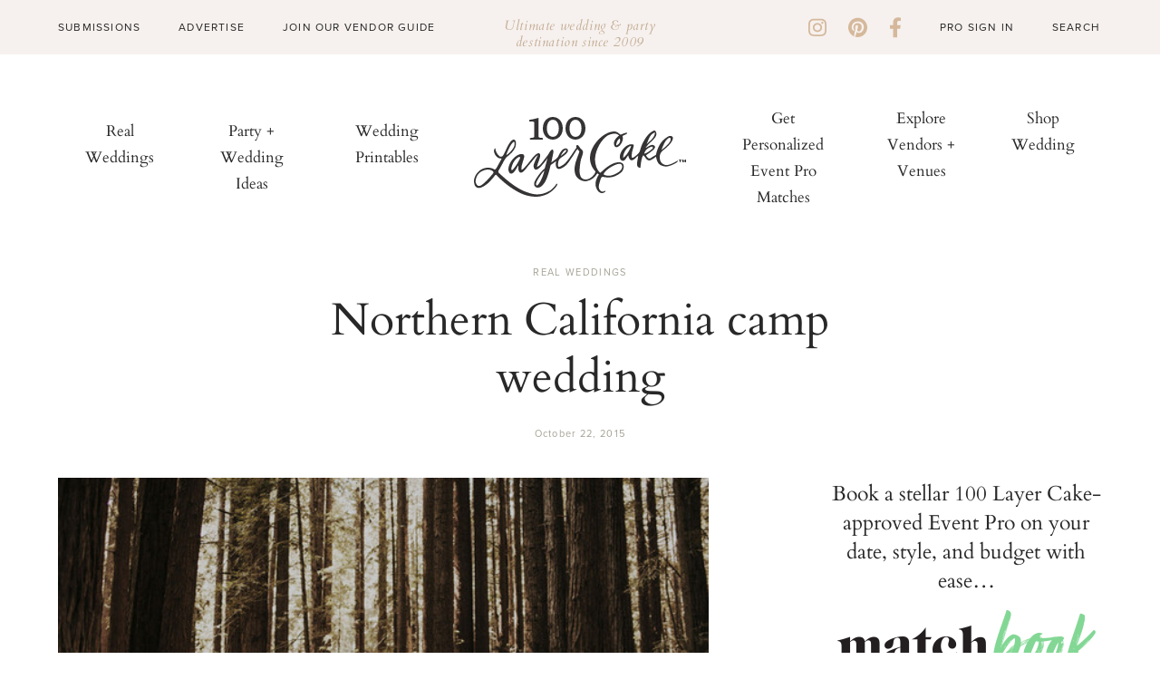

--- FILE ---
content_type: text/html; charset=UTF-8
request_url: https://www.100layercake.com/2015/10/22/northern-california-camp-wedding/
body_size: 17593
content:
<!DOCTYPE html>
<html lang="en" class="alcwp">
<head>
	<script>!function(){"use strict";for(var t=window.location.search.substring(1).split("&"),e=0;e<t.length;e++){var i="adt_ei",a=t[e];if(0===a.indexOf(i)){var r=a.split(i+"=")[1];localStorage.setItem(i,r),t.splice(e,1),history.replaceState(null,"","?"+t.join("&"));break}}}();
</script><meta charset="utf-8">
	<meta name="viewport" content="width=device-width, initial-scale=1, shrink-to-fit=no">
  <meta name="fo-verify" content="30d28a36-397f-463f-8fd9-3d615a043f5b">
	
	<link rel="alternate" type="application/rss+xml" title="100 Layer Cake RSS Feed" href="https://www.100layercake.com/feed/" />
	<link rel="pingback" href="https://www.100layercake.com/xmlrpc.php" />
	
	<!-- Legacy IE Support For HTML5 Tags -->
	<!--[if lt IE 9]>
	<script src="http://html5shiv.googlecode.com/svn/trunk/html5.js"></script>
	<![endif]-->
	
	<link rel="shortcut icon" type="image/x-icon" href="https://www.100layercake.com/wp-content/uploads/2022/10/100lc_logo_monogram.svg" />
<!-- Google tag (gtag.js) -->
<script async src="https://www.googletagmanager.com/gtag/js?id=G-BKWQ46MQDS"></script>
<script>
  window.dataLayer = window.dataLayer || [];
  function gtag(){dataLayer.push(arguments);}
  gtag('js', new Date());

  gtag('config', 'G-BKWQ46MQDS');
  gtag('config', 'UA-7439893-2');
</script>


<meta name='robots' content='index, follow, max-video-preview:-1, max-snippet:-1, max-image-preview:large' />

<script data-no-optimize="1" data-cfasync="false">
(function(w, d) {
	w.adthrive = w.adthrive || {};
	w.adthrive.cmd = w.adthrive.cmd || [];
	w.adthrive.plugin = 'adthrive-ads-2.4.0';
	w.adthrive.host = 'ads.adthrive.com';
	w.adthrive.integration = 'plugin';

	var commitParam = (w.adthriveCLS && w.adthriveCLS.bucket !== 'prod' && w.adthriveCLS.branch) ? '&commit=' + w.adthriveCLS.branch : '';

	var s = d.createElement('script');
	s.async = true;
	s.referrerpolicy='no-referrer-when-downgrade';
	s.src = 'https://' + w.adthrive.host + '/sites/624318c78ac1e602aedaf82d/ads.min.js?referrer=' + w.encodeURIComponent(w.location.href) + commitParam + '&cb=' + (Math.floor(Math.random() * 100) + 1) + '';
	var n = d.getElementsByTagName('script')[0];
	n.parentNode.insertBefore(s, n);
})(window, document);
</script>

	<!-- This site is optimized with the Yoast SEO plugin v19.11 - https://yoast.com/wordpress/plugins/seo/ -->
	<title>Northern California camp wedding | Woodland wedding | 100 Layer Cake</title>
	<link rel="canonical" href="https://www.100layercake.com/2015/10/22/northern-california-camp-wedding/" />
	<meta property="og:locale" content="en_US" />
	<meta property="og:type" content="article" />
	<meta property="og:title" content="Northern California camp wedding | Woodland wedding | 100 Layer Cake" />
	<meta property="og:description" content="The fact that David + Divah coordinated a parade for their wedding already says something about them (fun couple alert!) but knowing that they took on the task of planning a California wedding from the east coast in order to experience planning together, shows just how great they really are. They chose a redwood grove in..." />
	<meta property="og:url" content="https://www.100layercake.com/2015/10/22/northern-california-camp-wedding/" />
	<meta property="og:site_name" content="100 Layer Cake" />
	<meta property="article:publisher" content="https://www.facebook.com/100layercake" />
	<meta property="article:published_time" content="2015-10-22T16:30:17+00:00" />
	<meta property="og:image" content="https://www.100layercake.com/wp-content/uploads/2015/10/tyler-branch-david-divah014.jpg" />
	<meta property="og:image:width" content="800" />
	<meta property="og:image:height" content="533" />
	<meta property="og:image:type" content="image/jpeg" />
	<meta name="author" content="100layercake" />
	<meta name="twitter:card" content="summary_large_image" />
	<meta name="twitter:creator" content="@100layercake" />
	<meta name="twitter:site" content="@100layercake" />
	<meta name="twitter:label1" content="Written by" />
	<meta name="twitter:data1" content="100layercake" />
	<meta name="twitter:label2" content="Est. reading time" />
	<meta name="twitter:data2" content="2 minutes" />
	<script type="application/ld+json" class="yoast-schema-graph">{"@context":"https://schema.org","@graph":[{"@type":"Article","@id":"https://www.100layercake.com/2015/10/22/northern-california-camp-wedding/#article","isPartOf":{"@id":"https://www.100layercake.com/2015/10/22/northern-california-camp-wedding/"},"author":{"name":"100layercake","@id":"https://www.100layercake.com/#/schema/person/3b354950390b70bbc295ce4ed1fe7aa2"},"headline":"Northern California camp wedding","datePublished":"2015-10-22T16:30:17+00:00","dateModified":"2015-10-22T16:30:17+00:00","mainEntityOfPage":{"@id":"https://www.100layercake.com/2015/10/22/northern-california-camp-wedding/"},"wordCount":459,"commentCount":4,"publisher":{"@id":"https://www.100layercake.com/#organization"},"image":{"@id":"https://www.100layercake.com/2015/10/22/northern-california-camp-wedding/#primaryimage"},"thumbnailUrl":"https://www.100layercake.com/wp-content/uploads/2015/10/tyler-branch-david-divah014.jpg","keywords":["camp","diy wedding","Northern California Weddings","wine country","woodland"],"articleSection":["Real Weddings"],"inLanguage":"en-US","potentialAction":[{"@type":"CommentAction","name":"Comment","target":["https://www.100layercake.com/2015/10/22/northern-california-camp-wedding/#respond"]}]},{"@type":"WebPage","@id":"https://www.100layercake.com/2015/10/22/northern-california-camp-wedding/","url":"https://www.100layercake.com/2015/10/22/northern-california-camp-wedding/","name":"Northern California camp wedding | Woodland wedding | 100 Layer Cake","isPartOf":{"@id":"https://www.100layercake.com/#website"},"primaryImageOfPage":{"@id":"https://www.100layercake.com/2015/10/22/northern-california-camp-wedding/#primaryimage"},"image":{"@id":"https://www.100layercake.com/2015/10/22/northern-california-camp-wedding/#primaryimage"},"thumbnailUrl":"https://www.100layercake.com/wp-content/uploads/2015/10/tyler-branch-david-divah014.jpg","datePublished":"2015-10-22T16:30:17+00:00","dateModified":"2015-10-22T16:30:17+00:00","breadcrumb":{"@id":"https://www.100layercake.com/2015/10/22/northern-california-camp-wedding/#breadcrumb"},"inLanguage":"en-US","potentialAction":[{"@type":"ReadAction","target":["https://www.100layercake.com/2015/10/22/northern-california-camp-wedding/"]}]},{"@type":"ImageObject","inLanguage":"en-US","@id":"https://www.100layercake.com/2015/10/22/northern-california-camp-wedding/#primaryimage","url":"https://www.100layercake.com/wp-content/uploads/2015/10/tyler-branch-david-divah014.jpg","contentUrl":"https://www.100layercake.com/wp-content/uploads/2015/10/tyler-branch-david-divah014.jpg","width":800,"height":533},{"@type":"BreadcrumbList","@id":"https://www.100layercake.com/2015/10/22/northern-california-camp-wedding/#breadcrumb","itemListElement":[{"@type":"ListItem","position":1,"name":"Home","item":"https://www.100layercake.com/"},{"@type":"ListItem","position":2,"name":"Posts","item":"https://www.100layercake.com/posts/"},{"@type":"ListItem","position":3,"name":"Northern California camp wedding"}]},{"@type":"WebSite","@id":"https://www.100layercake.com/#website","url":"https://www.100layercake.com/","name":"100 Layer Cake","description":"Ultimate wedding and party destination","publisher":{"@id":"https://www.100layercake.com/#organization"},"potentialAction":[{"@type":"SearchAction","target":{"@type":"EntryPoint","urlTemplate":"https://www.100layercake.com/?s={search_term_string}"},"query-input":"required name=search_term_string"}],"inLanguage":"en-US"},{"@type":"Organization","@id":"https://www.100layercake.com/#organization","name":"100 Layer Cake","url":"https://www.100layercake.com/","logo":{"@type":"ImageObject","inLanguage":"en-US","@id":"https://www.100layercake.com/#/schema/logo/image/","url":"https://www.100layercake.com/wp-content/uploads/2022/09/logo.svg","contentUrl":"https://www.100layercake.com/wp-content/uploads/2022/09/logo.svg","caption":"100 Layer Cake"},"image":{"@id":"https://www.100layercake.com/#/schema/logo/image/"},"sameAs":["https://www.instagram.com/100_layercake/","https://www.pinterest.com/100layercake/","https://www.facebook.com/100layercake","https://twitter.com/100layercake"]},{"@type":"Person","@id":"https://www.100layercake.com/#/schema/person/3b354950390b70bbc295ce4ed1fe7aa2","name":"100layercake","image":{"@type":"ImageObject","inLanguage":"en-US","@id":"https://www.100layercake.com/#/schema/person/image/","url":"https://secure.gravatar.com/avatar/42e8bb3a1d8d878399acb8b6fbe27cf8?s=96&d=mm&r=g","contentUrl":"https://secure.gravatar.com/avatar/42e8bb3a1d8d878399acb8b6fbe27cf8?s=96&d=mm&r=g","caption":"100layercake"},"url":"https://www.100layercake.com/author/100layercake/"}]}</script>
	<!-- / Yoast SEO plugin. -->


<link rel='dns-prefetch' href='//cdnjs.cloudflare.com' />
<link rel='dns-prefetch' href='//cdn.jsdelivr.net' />
<link rel='dns-prefetch' href='//s.w.org' />
<link rel='stylesheet' id='sbi_styles-css'  href='https://www.100layercake.com/wp-content/plugins/instagram-feed/css/sbi-styles.min.css?ver=6.0.7' type='text/css' media='all' />
<link rel='stylesheet' id='wp-block-library-css'  href='https://www.100layercake.com/wp-includes/css/dist/block-library/style.min.css?ver=5.9.3' type='text/css' media='all' />
<style id='global-styles-inline-css' type='text/css'>
body{--wp--preset--color--black: #000000;--wp--preset--color--cyan-bluish-gray: #abb8c3;--wp--preset--color--white: #ffffff;--wp--preset--color--pale-pink: #f78da7;--wp--preset--color--vivid-red: #cf2e2e;--wp--preset--color--luminous-vivid-orange: #ff6900;--wp--preset--color--luminous-vivid-amber: #fcb900;--wp--preset--color--light-green-cyan: #7bdcb5;--wp--preset--color--vivid-green-cyan: #00d084;--wp--preset--color--pale-cyan-blue: #8ed1fc;--wp--preset--color--vivid-cyan-blue: #0693e3;--wp--preset--color--vivid-purple: #9b51e0;--wp--preset--gradient--vivid-cyan-blue-to-vivid-purple: linear-gradient(135deg,rgba(6,147,227,1) 0%,rgb(155,81,224) 100%);--wp--preset--gradient--light-green-cyan-to-vivid-green-cyan: linear-gradient(135deg,rgb(122,220,180) 0%,rgb(0,208,130) 100%);--wp--preset--gradient--luminous-vivid-amber-to-luminous-vivid-orange: linear-gradient(135deg,rgba(252,185,0,1) 0%,rgba(255,105,0,1) 100%);--wp--preset--gradient--luminous-vivid-orange-to-vivid-red: linear-gradient(135deg,rgba(255,105,0,1) 0%,rgb(207,46,46) 100%);--wp--preset--gradient--very-light-gray-to-cyan-bluish-gray: linear-gradient(135deg,rgb(238,238,238) 0%,rgb(169,184,195) 100%);--wp--preset--gradient--cool-to-warm-spectrum: linear-gradient(135deg,rgb(74,234,220) 0%,rgb(151,120,209) 20%,rgb(207,42,186) 40%,rgb(238,44,130) 60%,rgb(251,105,98) 80%,rgb(254,248,76) 100%);--wp--preset--gradient--blush-light-purple: linear-gradient(135deg,rgb(255,206,236) 0%,rgb(152,150,240) 100%);--wp--preset--gradient--blush-bordeaux: linear-gradient(135deg,rgb(254,205,165) 0%,rgb(254,45,45) 50%,rgb(107,0,62) 100%);--wp--preset--gradient--luminous-dusk: linear-gradient(135deg,rgb(255,203,112) 0%,rgb(199,81,192) 50%,rgb(65,88,208) 100%);--wp--preset--gradient--pale-ocean: linear-gradient(135deg,rgb(255,245,203) 0%,rgb(182,227,212) 50%,rgb(51,167,181) 100%);--wp--preset--gradient--electric-grass: linear-gradient(135deg,rgb(202,248,128) 0%,rgb(113,206,126) 100%);--wp--preset--gradient--midnight: linear-gradient(135deg,rgb(2,3,129) 0%,rgb(40,116,252) 100%);--wp--preset--duotone--dark-grayscale: url('#wp-duotone-dark-grayscale');--wp--preset--duotone--grayscale: url('#wp-duotone-grayscale');--wp--preset--duotone--purple-yellow: url('#wp-duotone-purple-yellow');--wp--preset--duotone--blue-red: url('#wp-duotone-blue-red');--wp--preset--duotone--midnight: url('#wp-duotone-midnight');--wp--preset--duotone--magenta-yellow: url('#wp-duotone-magenta-yellow');--wp--preset--duotone--purple-green: url('#wp-duotone-purple-green');--wp--preset--duotone--blue-orange: url('#wp-duotone-blue-orange');--wp--preset--font-size--small: 13px;--wp--preset--font-size--medium: 20px;--wp--preset--font-size--large: 36px;--wp--preset--font-size--x-large: 42px;}.has-black-color{color: var(--wp--preset--color--black) !important;}.has-cyan-bluish-gray-color{color: var(--wp--preset--color--cyan-bluish-gray) !important;}.has-white-color{color: var(--wp--preset--color--white) !important;}.has-pale-pink-color{color: var(--wp--preset--color--pale-pink) !important;}.has-vivid-red-color{color: var(--wp--preset--color--vivid-red) !important;}.has-luminous-vivid-orange-color{color: var(--wp--preset--color--luminous-vivid-orange) !important;}.has-luminous-vivid-amber-color{color: var(--wp--preset--color--luminous-vivid-amber) !important;}.has-light-green-cyan-color{color: var(--wp--preset--color--light-green-cyan) !important;}.has-vivid-green-cyan-color{color: var(--wp--preset--color--vivid-green-cyan) !important;}.has-pale-cyan-blue-color{color: var(--wp--preset--color--pale-cyan-blue) !important;}.has-vivid-cyan-blue-color{color: var(--wp--preset--color--vivid-cyan-blue) !important;}.has-vivid-purple-color{color: var(--wp--preset--color--vivid-purple) !important;}.has-black-background-color{background-color: var(--wp--preset--color--black) !important;}.has-cyan-bluish-gray-background-color{background-color: var(--wp--preset--color--cyan-bluish-gray) !important;}.has-white-background-color{background-color: var(--wp--preset--color--white) !important;}.has-pale-pink-background-color{background-color: var(--wp--preset--color--pale-pink) !important;}.has-vivid-red-background-color{background-color: var(--wp--preset--color--vivid-red) !important;}.has-luminous-vivid-orange-background-color{background-color: var(--wp--preset--color--luminous-vivid-orange) !important;}.has-luminous-vivid-amber-background-color{background-color: var(--wp--preset--color--luminous-vivid-amber) !important;}.has-light-green-cyan-background-color{background-color: var(--wp--preset--color--light-green-cyan) !important;}.has-vivid-green-cyan-background-color{background-color: var(--wp--preset--color--vivid-green-cyan) !important;}.has-pale-cyan-blue-background-color{background-color: var(--wp--preset--color--pale-cyan-blue) !important;}.has-vivid-cyan-blue-background-color{background-color: var(--wp--preset--color--vivid-cyan-blue) !important;}.has-vivid-purple-background-color{background-color: var(--wp--preset--color--vivid-purple) !important;}.has-black-border-color{border-color: var(--wp--preset--color--black) !important;}.has-cyan-bluish-gray-border-color{border-color: var(--wp--preset--color--cyan-bluish-gray) !important;}.has-white-border-color{border-color: var(--wp--preset--color--white) !important;}.has-pale-pink-border-color{border-color: var(--wp--preset--color--pale-pink) !important;}.has-vivid-red-border-color{border-color: var(--wp--preset--color--vivid-red) !important;}.has-luminous-vivid-orange-border-color{border-color: var(--wp--preset--color--luminous-vivid-orange) !important;}.has-luminous-vivid-amber-border-color{border-color: var(--wp--preset--color--luminous-vivid-amber) !important;}.has-light-green-cyan-border-color{border-color: var(--wp--preset--color--light-green-cyan) !important;}.has-vivid-green-cyan-border-color{border-color: var(--wp--preset--color--vivid-green-cyan) !important;}.has-pale-cyan-blue-border-color{border-color: var(--wp--preset--color--pale-cyan-blue) !important;}.has-vivid-cyan-blue-border-color{border-color: var(--wp--preset--color--vivid-cyan-blue) !important;}.has-vivid-purple-border-color{border-color: var(--wp--preset--color--vivid-purple) !important;}.has-vivid-cyan-blue-to-vivid-purple-gradient-background{background: var(--wp--preset--gradient--vivid-cyan-blue-to-vivid-purple) !important;}.has-light-green-cyan-to-vivid-green-cyan-gradient-background{background: var(--wp--preset--gradient--light-green-cyan-to-vivid-green-cyan) !important;}.has-luminous-vivid-amber-to-luminous-vivid-orange-gradient-background{background: var(--wp--preset--gradient--luminous-vivid-amber-to-luminous-vivid-orange) !important;}.has-luminous-vivid-orange-to-vivid-red-gradient-background{background: var(--wp--preset--gradient--luminous-vivid-orange-to-vivid-red) !important;}.has-very-light-gray-to-cyan-bluish-gray-gradient-background{background: var(--wp--preset--gradient--very-light-gray-to-cyan-bluish-gray) !important;}.has-cool-to-warm-spectrum-gradient-background{background: var(--wp--preset--gradient--cool-to-warm-spectrum) !important;}.has-blush-light-purple-gradient-background{background: var(--wp--preset--gradient--blush-light-purple) !important;}.has-blush-bordeaux-gradient-background{background: var(--wp--preset--gradient--blush-bordeaux) !important;}.has-luminous-dusk-gradient-background{background: var(--wp--preset--gradient--luminous-dusk) !important;}.has-pale-ocean-gradient-background{background: var(--wp--preset--gradient--pale-ocean) !important;}.has-electric-grass-gradient-background{background: var(--wp--preset--gradient--electric-grass) !important;}.has-midnight-gradient-background{background: var(--wp--preset--gradient--midnight) !important;}.has-small-font-size{font-size: var(--wp--preset--font-size--small) !important;}.has-medium-font-size{font-size: var(--wp--preset--font-size--medium) !important;}.has-large-font-size{font-size: var(--wp--preset--font-size--large) !important;}.has-x-large-font-size{font-size: var(--wp--preset--font-size--x-large) !important;}
</style>
<link rel='stylesheet' id='ajax-load-more-css'  href='https://www.100layercake.com/wp-content/plugins/ajax-load-more/core/dist/css/ajax-load-more.min.css?ver=5.9.3' type='text/css' media='all' />
<link rel='stylesheet' id='ajax-load-more-filters-css'  href='https://www.100layercake.com/wp-content/plugins/ajax-load-more-pro/pro/ajax-load-more-filters/dist/css/styles.css?ver=5.9.3' type='text/css' media='all' />
<link rel='stylesheet' id='ajax-load-more-layouts-css'  href='https://www.100layercake.com/wp-content/plugins/ajax-load-more-pro/pro/ajax-load-more-layouts/core/css/ajax-load-more-layouts.min.css?ver=5.9.3' type='text/css' media='all' />
<link rel='stylesheet' id='ajax-load-more-paging-css'  href='https://www.100layercake.com/wp-content/plugins/ajax-load-more-pro/pro/ajax-load-more-paging/core/css/ajax-load-more-paging.min.css?ver=5.9.3' type='text/css' media='all' />
<link rel='stylesheet' id='font-awesome-css'  href='https://cdnjs.cloudflare.com/ajax/libs/font-awesome/6.1.1/css/all.min.css?ver=6.1.1' type='text/css' media='all' />
<link rel='stylesheet' id='normalize-css'  href='https://cdnjs.cloudflare.com/ajax/libs/normalize/7.0.0/normalize.min.css?ver=7.0.0' type='text/css' media='all' />
<link rel='stylesheet' id='slick-css-css'  href='https://cdnjs.cloudflare.com/ajax/libs/slick-carousel/1.8.1/slick.min.css?ver=1.8.1' type='text/css' media='all' />
<link rel='stylesheet' id='stylesheet-css'  href='https://www.100layercake.com/wp-content/themes/100layercake2022/style.css?ver=20' type='text/css' media='all' />
<link rel='stylesheet' id='theme-styles-css'  href='https://www.100layercake.com/wp-content/themes/100layercake2022/_static/styles/main.css?ver=20' type='text/css' media='all' />
<link rel='stylesheet' id='vanilla-styles-css'  href='https://www.100layercake.com/wp-content/themes/100layercake2022/vanilla-style.css?ver=20' type='text/css' media='all' />
<script type='text/javascript' src='https://cdnjs.cloudflare.com/ajax/libs/font-awesome/6.1.1/js/all.min.js?ver=6.1.1' id='font-awesome-js'></script>
<script type='text/javascript' src='https://cdnjs.cloudflare.com/ajax/libs/font-awesome/6.1.1/js/v4-shims.min.js?ver=6.1.1' id='font-awesome-4-shim-js'></script>
<script type='text/javascript' src='https://www.100layercake.com/wp-includes/js/jquery/jquery.min.js?ver=3.6.0' id='jquery-core-js'></script>
<script type='text/javascript' src='https://www.100layercake.com/wp-includes/js/jquery/jquery-migrate.min.js?ver=3.3.2' id='jquery-migrate-js'></script>
<script type='text/javascript' src='https://www.100layercake.com/wp-content/themes/100layercake2022/_static/js/pinterest.js?ver=1.0.0' id='pinterest-js'></script>
<link rel="https://api.w.org/" href="https://www.100layercake.com/wp-json/" /><link rel="alternate" type="application/json" href="https://www.100layercake.com/wp-json/wp/v2/posts/93414" /><link rel='shortlink' href='https://www.100layercake.com/?p=93414' />
<link rel="alternate" type="application/json+oembed" href="https://www.100layercake.com/wp-json/oembed/1.0/embed?url=https%3A%2F%2Fwww.100layercake.com%2F2015%2F10%2F22%2Fnorthern-california-camp-wedding%2F" />
<link rel="alternate" type="text/xml+oembed" href="https://www.100layercake.com/wp-json/oembed/1.0/embed?url=https%3A%2F%2Fwww.100layercake.com%2F2015%2F10%2F22%2Fnorthern-california-camp-wedding%2F&#038;format=xml" />
<link rel="dns-prefetch" href="https://ads.adthrive.com/"><link rel="preconnect" href="https://ads.adthrive.com/"><link rel="preconnect" href="https://ads.adthrive.com/" crossorigin>
<!-- W3TC-include-css -->
</head>

<body class="post-template-default single single-post postid-93414 single-format-standard">

		<!-- Begin Hello Bar -->
					<div id="hello-bar">
				<div class="container">
											<div class="left">
							<div class="menu-hello-bar-left-container"><ul id="menu-hello-bar-left" class="menu"><li id="menu-item-481" class="menu-item menu-item-type-custom menu-item-object-custom menu-item-481"><a href="/submissions/">Submissions</a></li>
<li id="menu-item-482" class="menu-item menu-item-type-custom menu-item-object-custom menu-item-482"><a href="/advertise/">Advertise</a></li>
<li id="menu-item-483" class="menu-item menu-item-type-custom menu-item-object-custom menu-item-483"><a href="https://www.100layercake.com/wedding-vendors/grow-my-wedding-business">Join Our Vendor Guide</a></li>
</ul></div>						</div>
										<div class="message">
						<p>Ultimate wedding &amp; party destination since 2009</p>
					</div>
					<div class="right">
						<div class="social-links"><a href="https://instagram.com/100_layercake/" target="_blank"><i class="fa fa-brands fa-instagram"></i></a><a href="https://pinterest.com/100layercake/" target="_blank"><i class="fa fa-brands fa-pinterest"></i></a><a href="https://www.facebook.com/100layercake" target="_blank"><i class="fa fa-brands fa-facebook-f"></i></a></div>						<div class="menu-hello-bar-right-container"><ul id="menu-hello-bar-right" class="menu"><li id="menu-item-124" class="menu-item menu-item-type-custom menu-item-object-custom menu-item-124"><a href="/account/login/">Pro Sign In</a></li>
</ul></div>						<form method="get" id="search-form" action="https://www.100layercake.com/">
	<input type="text" class="search_input" value="Search" name="s" id="s" onfocus="if (this.value == 'Search') {this.value = '';}" onblur="if (this.value == '') {this.value = 'Search';}" />
</form>
					</div>
				</div>
			</div>
		
		<!-- Begin Header -->
		<header id="header-main">
			<a href="javascript:void(0)" id="mobile-nav-toggle">
				<span></span>
				<span></span>
				<span></span>
			</a>
			<div class="container">
				<div id="menu-left" class="nav-bar">
					<nav id="menu" class="nav-menu" role="navigation">
						<ul class="nav-list"><li id="menu-item-510" class="menu-item menu-item-type-taxonomy menu-item-object-category current-post-ancestor current-menu-parent current-post-parent menu-item-510"><a href="https://www.100layercake.com/category/real-weddings/">Real Weddings</a></li><li id="menu-item-490" class="menu-item menu-item-type-custom menu-item-object-custom menu-item-490"><a href="https://www.100layercake.com/wedding-ideas/">Party + Wedding Ideas</a></li><li id="menu-item-491" class="menu-item menu-item-type-custom menu-item-object-custom menu-item-491"><a href="https://www.etsy.com/listing/1777115738/newspaper-wedding-program-editable?click_key=033305b25d7e6bb13d5a353933d027a351e9f8d6%3A1777115738&#038;click_sum=7e56ecb3&#038;ref=shop_home_feat_1">Wedding Printables</a></li></ul>					</nav>
				</div>

				<div id="logo">
					<a href="https://www.100layercake.com" target="_self" class="logo"><img src="https://www.100layercake.com/wp-content/uploads/2022/09/logo.svg" alt="100 Layer Cake" /></a>				</div>

				<div id="menu-right" class="nav-bar">
					<nav id="menu" class="nav-menu" role="navigation">
						<ul class="nav-list"><li id="menu-item-492" class="menu-item menu-item-type-custom menu-item-object-custom menu-item-492"><a target="_blank" rel="noopener" href="https://form.typeform.com/to/m5qsiVfV?utm_source=xxxxx&#038;utm_medium=xxxxx&#038;utm_campaign=xxxxx&#038;utm_term=xxxxx&#038;utm_content=xxxxx#name=xxxxx&#038;email=xxxxx">Get Personalized Event Pro Matches</a></li><li id="menu-item-493" class="menu-item menu-item-type-custom menu-item-object-custom menu-item-493"><a href="/wedding-vendors/">Explore Vendors + Venues</a></li><li id="menu-item-137643" class="menu-item menu-item-type-custom menu-item-object-custom menu-item-137643"><a href="https://www.100layercake.com/wedding-dresses/">Shop Wedding</a></li></ul>					</nav>
				</div>
			</div>
		</header>

		<!-- Begin Slideout Menu -->
		<div id="slideout-menu">
			<div id="mobile-search"><form method="get" id="search-form" action="https://www.100layercake.com/">
	<input type="text" class="search_input" value="Search" name="s" id="s" onfocus="if (this.value == 'Search') {this.value = '';}" onblur="if (this.value == '') {this.value = 'Search';}" />
</form>
</div>
			<nav id="slideout-nav">
				<div id="menu-padding">
					<div class="menu-mobile-top-container"><ul id="menu-mobile-top" class="menu"><li id="menu-item-547" class="menu-item menu-item-type-taxonomy menu-item-object-category current-post-ancestor current-menu-parent current-post-parent menu-item-547"><a href="https://www.100layercake.com/category/real-weddings/">Real Weddings</a></li>
<li id="menu-item-182" class="menu-item menu-item-type-custom menu-item-object-custom menu-item-182"><a href="/wedding-ideas/">Party + Wedding Ideas</a></li>
<li id="menu-item-487" class="menu-item menu-item-type-custom menu-item-object-custom menu-item-487"><a href="/category/kids-parties/">Kids</a></li>
<li id="menu-item-488" class="menu-item menu-item-type-custom menu-item-object-custom menu-item-488"><a target="_blank" rel="noopener" href="https://form.typeform.com/to/m5qsiVfV?utm_source=xxxxx&#038;utm_medium=xxxxx&#038;utm_campaign=xxxxx&#038;utm_term=xxxxx&#038;utm_content=xxxxx#name=xxxxx&#038;email=xxxxx">Curate My Wedding Team</a></li>
<li id="menu-item-489" class="menu-item menu-item-type-custom menu-item-object-custom menu-item-489"><a href="/wedding-vendors/">Vendors + Venues</a></li>
<li id="menu-item-126395" class="menu-item menu-item-type-post_type menu-item-object-page menu-item-126395"><a href="https://www.100layercake.com/wedding-dresses/">Shop</a></li>
</ul></div>					<div class="menu-mobile-lower-container"><ul id="menu-mobile-lower" class="menu"><li id="menu-item-484" class="menu-item menu-item-type-custom menu-item-object-custom menu-item-484"><a href="/submissions/">Submissions</a></li>
<li id="menu-item-485" class="menu-item menu-item-type-custom menu-item-object-custom menu-item-485"><a href="/advertise/">Advertise</a></li>
<li id="menu-item-486" class="menu-item menu-item-type-custom menu-item-object-custom menu-item-486"><a href="https://www.100layercake.com/wedding-vendors/grow-my-wedding-business">Join Our Vendor Guide</a></li>
<li id="menu-item-191" class="menu-item menu-item-type-custom menu-item-object-custom menu-item-191"><a href="/account/login/">Pro Sign In</a></li>
<li id="menu-item-192" class="menu-item menu-item-type-custom menu-item-object-custom menu-item-192"><a href="https://www.matchbook.app/signup-pro/">Apply to be a Matchbook Pro</a></li>
</ul></div>					<div class="social-links"><a href="https://instagram.com/100_layercake/" target="_blank"><i class="fa fa-brands fa-instagram"></i></a><a href="https://pinterest.com/100layercake/" target="_blank"><i class="fa fa-brands fa-pinterest"></i></a><a href="https://www.facebook.com/100layercake" target="_blank"><i class="fa fa-brands fa-facebook-f"></i></a></div>				</div>
			</nav>
			<a href="javascript:void(0)" id="mobile-nav-close">
				<span></span>
				<span></span>
			</a>
		</div>

			<div class="container layout-stacked">
				<div class="posts-contain">
					<div class="top">
						<div class="inner">
							<div class="category">
                <h6><a href="https://www.100layercake.com/category/real-weddings/" rel="category tag">Real Weddings</a></h6>
							</div>

							<h1>Northern California camp wedding</h1>

							<div class="date">October 22, 2015</div>
						</div>
					</div>
					<div class="posts">
						<div class="content"><a href="https://www.100layercake.com/wedding-ideas/northern-california-camp-wedding/143089/outdoor-wedding-portrait/"><img class="alignnone size-full" src="https://100lclive.s3.amazonaws.com/img/ideas/blog-full/143089.jpg" alt="Outdoor wedding portrait" width="570" height="380" /></a>
<p>The fact that David + Divah coordinated a parade for their wedding already says something about them (fun couple alert!) but knowing that they took on the task of planning a California wedding from the east coast <em>in order to</em> experience planning together, shows just how great they really are. They chose a redwood grove in the forest at <a href="http://www.campnavarro.com/" target="_blank" rel="noopener">Camp Navarro</a> so that they could be outside with 100 guests in an ethereal and magical setting. Thanks to <a href="http://tylerbranchphoto.com" target="_blank" rel="noopener">Tyler Branch</a>’s for the photos!</p>
<a href="https://www.100layercake.com/wedding-ideas/northern-california-camp-wedding/143090/northern-california-camp-wedding/"><img loading="lazy" class="alignnone size-full" src="https://100lclive.s3.amazonaws.com/img/ideas/blog-full/143090.jpg" alt="Northern California camp wedding" width="570" height="855" /></a><span id="more-93414"></span></p>
<a href="https://www.100layercake.com/wedding-ideas/northern-california-camp-wedding/143084/wedding-backdrop/"><img loading="lazy" class="alignnone size-full" src="https://100lclive.s3.amazonaws.com/img/ideas/blog-full/143084.jpg" alt="Wedding backdrop" width="570" height="380" /></a>
<a href="https://www.100layercake.com/wedding-ideas/northern-california-camp-wedding/143085/outdoor-groom-portrait/"><img loading="lazy" class="alignnone size-full" src="https://100lclive.s3.amazonaws.com/img/ideas/blog-full/143085.jpg" alt="Outdoor groom portrait" width="570" height="380" /></a>
<a href="https://www.100layercake.com/wedding-ideas/northern-california-camp-wedding/143096/rustic-wooden-signage/"><img loading="lazy" class="alignnone size-full" src="https://100lclive.s3.amazonaws.com/img/ideas/blog-full/143096.jpg" alt="Rustic wooden signage" width="570" height="855" /></a>
<p>When we asked about their wedding style… <em>A weekend wedding in the woods with a parade! We met on an outdoor trip to Costa Rica and have been pursuing one adventure after another together ever since. We wanted to bring all of our important people to one place for an epic adventure. To be sure, we put thought into how we would like the day to look but above all we wanted the people who trekked out for us to feel loved and special so we put a lot of energy toward anticipating needs of our friends and family. </em></p>
<a href="https://www.100layercake.com/wedding-ideas/northern-california-camp-wedding/143133/camp-themed-wedding/"><img loading="lazy" class="alignnone size-full" src="https://100lclive.s3.amazonaws.com/img/ideas/blog-full/143133.jpg" alt="Camp themed wedding" width="570" height="380" /></a>
<a href="https://www.100layercake.com/wedding-ideas/northern-california-camp-wedding/143098/outdoor-wedding-ceremony/"><img loading="lazy" class="alignnone size-full" src="https://100lclive.s3.amazonaws.com/img/ideas/blog-full/143098.jpg" alt="Outdoor wedding ceremony" width="570" height="380" /></a>
<a href="https://www.100layercake.com/wedding-ideas/northern-california-camp-wedding/143099/outdoor-wedding-ceremony/"><img loading="lazy" class="alignnone size-full" src="https://100lclive.s3.amazonaws.com/img/ideas/blog-full/143099.jpg" alt="Outdoor wedding ceremony" width="570" height="380" /></a>
<a href="https://www.100layercake.com/wedding-ideas/northern-california-camp-wedding/143091/northern-california-camp-wedding/"><img loading="lazy" class="alignnone size-full" src="https://100lclive.s3.amazonaws.com/img/ideas/blog-full/143091.jpg" alt="Northern California camp wedding" width="570" height="855" /></a>
<a href="https://www.100layercake.com/wedding-ideas/northern-california-camp-wedding/143087/wedding-portrait/"><img loading="lazy" class="alignnone size-full" src="https://100lclive.s3.amazonaws.com/img/ideas/blog-full/143087.jpg" alt="Wedding portrait" width="570" height="380" /></a>
<p>Too sweet. Their aisle song was the instrumental version of Dog Days Are Over by Florence + The Machine + the first dance was to La Vie En Rose.</p>
<a href="https://www.100layercake.com/wedding-ideas/northern-california-camp-wedding/143088/wedding-portrait/"><img loading="lazy" class="alignnone size-full" src="https://100lclive.s3.amazonaws.com/img/ideas/blog-full/143088.jpg" alt="Wedding portrait" width="570" height="380" /></a>
<a href="https://www.100layercake.com/wedding-ideas/northern-california-camp-wedding/143101/rustic-outdoor-wedding/"><img loading="lazy" class="alignnone size-full" src="https://100lclive.s3.amazonaws.com/img/ideas/blog-full/143101.jpg" alt="Rustic outdoor wedding" width="570" height="855" /></a>
<a href="https://www.100layercake.com/wedding-ideas/northern-california-camp-wedding/143100/rustic-outdoor-wedding/"><img loading="lazy" class="alignnone size-full" src="https://100lclive.s3.amazonaws.com/img/ideas/blog-full/143100.jpg" alt="Rustic outdoor wedding" width="570" height="380" /></a>
<a href="https://www.100layercake.com/wedding-ideas/northern-california-camp-wedding/143092/outdoor-wedding-reception/"><img loading="lazy" class="alignnone size-full" src="https://100lclive.s3.amazonaws.com/img/ideas/blog-full/143092.jpg" alt="Outdoor wedding reception" width="570" height="380" /></a>
<a href="https://www.100layercake.com/wedding-ideas/northern-california-camp-wedding/143095/place-setting/"><img loading="lazy" class="alignnone size-full" src="https://100lclive.s3.amazonaws.com/img/ideas/blog-full/143095.jpg" alt="Place setting" width="570" height="380" /></a>
<a href="https://www.100layercake.com/wedding-ideas/northern-california-camp-wedding/143093/northern-california-camp-wedding/"><img loading="lazy" class="alignnone size-full" src="https://100lclive.s3.amazonaws.com/img/ideas/blog-full/143093.jpg" alt="Northern California camp wedding" width="570" height="855" /></a>
<p>Pretty much everything about the big day was DIY: The cake, save the dates, invitations, place settings, flowers, music playlists, sangria, wooden signs for food menu, wooden sign for bridal party, lounge area at dance party, lounge area-love tipi at reception. (Yeah, that does say lounge area-love tipi. Rad.)</p>
<a href="https://www.100layercake.com/wedding-ideas/northern-california-camp-wedding/143138/camp-themed-wedding/"><img loading="lazy" class="alignnone size-full" src="https://100lclive.s3.amazonaws.com/img/ideas/blog-full/143138.jpg" alt="Camp themed wedding" width="570" height="380" /></a>
<a href="https://www.100layercake.com/wedding-ideas/northern-california-camp-wedding/143139/camp-themed-wedding/"><img loading="lazy" class="alignnone size-full" src="https://100lclive.s3.amazonaws.com/img/ideas/blog-full/143139.jpg" alt="Camp themed wedding" width="570" height="855" /></a>
<a href="https://www.100layercake.com/wedding-ideas/northern-california-camp-wedding/143131/camp-themed-wedding/"><img loading="lazy" class="alignnone size-full" src="https://100lclive.s3.amazonaws.com/img/ideas/blog-full/143131.jpg" alt="Camp themed wedding" width="570" height="855" /></a>
<ul class="wp-inspiration-grid">
<li><a href="https://www.100layercake.com/wedding-ideas/northern-california-camp-wedding/143136/camp-themed-wedding/"><img src="https://100lclive.s3.amazonaws.com/img/ideas/blog-grid/143136.jpg" alt="Camp themed wedding" /></a></li>
<li><a href="https://www.100layercake.com/wedding-ideas/northern-california-camp-wedding/143090/northern-california-camp-wedding/"><img src="https://100lclive.s3.amazonaws.com/img/ideas/blog-grid/143090.jpg" alt="Northern California camp wedding" /></a></li>
<li><a href="https://www.100layercake.com/wedding-ideas/northern-california-camp-wedding/143093/northern-california-camp-wedding/"><img src="https://100lclive.s3.amazonaws.com/img/ideas/blog-grid/143093.jpg" alt="Northern California camp wedding" /></a></li>
<li><a href="https://www.100layercake.com/wedding-ideas/northern-california-camp-wedding/143099/outdoor-wedding-ceremony/"><img src="https://100lclive.s3.amazonaws.com/img/ideas/blog-grid/143099.jpg" alt="Outdoor wedding ceremony" /></a></li>
<li><a href="https://www.100layercake.com/wedding-ideas/northern-california-camp-wedding/143096/rustic-wooden-signage/"><img src="https://100lclive.s3.amazonaws.com/img/ideas/blog-grid/143096.jpg" alt="Rustic wooden signage" /></a></li>
<li class="more"><a href="https://www.100layercake.com/wedding-ideas/northern-california-camp-wedding"><img src="https://www.100layercake.com/assets/img/site/ideas/btn-grid-more.png" alt="View More" /></a></li>
</ul>
<p>Parting words from D + D, <em>We planned the wedding in two major chunks. Within a few months of being engaged we had the venue and photographer squared away. Then we went about our normal lives and spent three crazy months before the wedding figuring out all the other details. Our recommendation for anybody brave enough to plan and coordinate your wedding would be twofold: first hire a day of coordinator (seriously do it) and second do not underestimate how many details you have to consider, including details you find silly like the color of the tablecloths and who sits in the front row of the ceremony. It took our family a while to come around to the idea that we wanted a low-key weekend with all of our important people around, not a huge spectacle. </em></p>
<p>Congrats Divah and David. Wishing you the best!</p>
<p>Photographer: <a href="http://tylerbranchphoto.com" target="_blank" rel="noopener">Tyler Branch</a> / Venue: <a href="http://www.campnavarro.com/" target="_blank" rel="noopener">Camp Navarro</a> / Planner: Bride &amp; Groom / Florist: Divah + Family / Hair &amp; Makeup: Sydney Evans at <a href="http://www.msalonmendo.com/" target="_blank" rel="noopener">M Salon</a> / Invitations: DIY / Cake: David’s Aunt / Catering: <a href="https://www.yelp.com/biz/taqueria-ramirez-willits" target="_blank" rel="noopener">Taqueria Ramirez</a> (Taco Truck) / Rentals: Fort Bragg Rentals / Dance Music: <a href="http://www.jtsmobiledj.com" target="_blank" rel="noopener">JTs Mobile DJ</a> / Bride’s Dress: <a href="http://elliesbridal.com/" target="_blank" rel="noopener">Ellie’s Bridal</a> / Groom’s Suit: <a href="http://bit.ly/1hUrns7" target="_blank" rel="noopener">Bar III</a> / Shoes: <a href="http://bit.ly/1LMabRr" target="_blank" rel="noopener">Steve Madden</a>
</div>
                        <div class="v5-story-extras">
                          </div>
					</div>
					<div class="sidebar">
						<div class="show-desktop">
							<div id="block-3" class="widget widget_block">
<div class="wp-container-1 wp-block-group"><div class="wp-block-group__inner-container">
  <section id="block_ec965ab1121b20859de3806d56fd65f2" class="block-general-content   always-visible">
										<p style="text-align: center; line-height: 1.4;"><span class="font-23">Book a stellar 100 Layer Cake-approved Event Pro on your date, style, and budget with ease&#8230;</span></p>
<p><img loading="lazy" width="570" height="204" class="size-full wp-image-312 aligncenter" style="max-width: 285px;" src="/wp-content/themes/100layercake2022/_static/images/mb-logo-desktop.png" sizes="(max-width: 570px) 100vw, 570px" /></p>
<div class="form-wrap">
<div class="create-post-form">
<form
      method="get"
      target="_blank"
      action="https://www.matchbook.app/post/"
      class="mb-3 matchbook-form"
    ></p>
<div class="form-row">
<div class="input-group">
          <select name="eventType"><option value="">What are you planning?</option><option value="wedding">Wedding</option><option value="party">Party or Shower</option><option value="corporate">Corporate Event</option><option value="production">Photo or Video Production</option></select>
        </div>
</p></div>
<div class="form-row">
<div class="input-group">
          <select name="category"><option value="">What type of Pro are you looking for?</option><option value="1">Photography</option><option value="2">Event Planning</option><option value="3">Event Coordination</option><option value="4">Flowers</option><option value="5">Videography</option><option value="6">Entertainment</option><option value="7">Beauty</option><option value="8">Catering</option><option value="9">Cake and Desserts</option><option value="10">Photo Booth</option><option value="11">Prop Styling</option><option value="12">Production</option><option value="13">Bartending</option><option value="14">Venue</option><option value="15">Invitation Design</option><option value="16">Transportation</option></select>
        </div>
</p></div>
<div class="pt-1 pb-3">
        <input
          type="submit"
          value="Next"
          class="block button button-primary w-full"
        />
      </div>
</p></form>
<p class="font-semibold are-you-pro">
      Are you an Event or Production Pro? <a href="https://www.matchbook.app/signup-pro" target="_blank" class="link-primary">Apply to join us!</a>
    </p>
</p></div>
</div>
		  </section>

	</div></div>
</div><div id="block-54" class="widget widget_block">
  <section id="block_5a1e45b7a043c6130908e2cc60ca0361" class="block-general-content   always-visible">
										<div class="ad-zone ad-300x600"></div>
		  </section>

	</div><div id="block-4" class="widget widget_block">
<div class="wp-container-2 wp-block-group"><div class="wp-block-group__inner-container">
  <section id="block_a871d6e530e74b3d5d13859bcfd00606" class="block-general-content  additional-padding always-visible">
										<h5 style="min-width: 300px; text-align: center; margin-bottom: -2px;">100 LAYER CAKE</h5>
<p style="text-align: center;"><span class="font-quickpen font-30">Weddings</span></p>
<p style="text-align: center; margin-bottom: 0px;"><a class="link-no-decoration" href="/category/real-weddings/">Real Weddings</a><br />
<a class="link-no-decoration" href="/category/elopements">Elopements</a><br />
<a class="link-no-decoration" href="/category/micro-wedding">Micro Weddings</a><br />
<a class="link-no-decoration" href="/category/wedding-inspiration/">Wedding Inspiration</a><br />
<a class="link-no-decoration" href="/tag/winter">Winter Weddings</a><br />
<a class="link-no-decoration" href="/tag/spring">Spring Weddings</a><br />
<a class="link-no-decoration" href="/tag/summer">Summer Weddings</a><br />
<a class="link-no-decoration" href="/tag/fall">Fall Weddings</a><br />
<a class="link-no-decoration" href="/category/engagements">Engagements</a><br />
<a class="link-no-decoration" href="/tag/destination-wedding/">Destination Weddings</a></p>
<p>&nbsp;</p>
<p style="text-align: center; margin-bottom: 0;"><span class="font-30 font-quickpen">Parties</span></p>
<p style="text-align: center;"><a class="link-no-decoration" href="/tag/birthday-parties-2/">Birthdays</a><br />
<a class="link-no-decoration" href="/category/kids-parties/">Kids Parties</a><br />
<a class="link-no-decoration" href="/tag/dinner-party">Dinner Parties</a></p>
		  </section>

	</div></div>
</div><div id="block-47" class="widget widget_block">
	<style>
		#block_fe45541ef8132cae0e33ccbb8f13c32a .background {
			background-image: url(https://www.100layercake.com/wp-content/uploads/2022/09/Vendor-Guide-ad-scaled.jpg);
		}
		@media (max-width: 500px) {
			#block_fe45541ef8132cae0e33ccbb8f13c32a .background {
				background-image: url(https://www.100layercake.com/wp-content/uploads/2022/09/100-LC-Vendor-ad.jpg);
			}
		}
		#block_fe45541ef8132cae0e33ccbb8f13c32a .container.width-narrow .background {
			background-image: url(https://www.100layercake.com/wp-content/uploads/2022/09/100-LC-Vendor-ad.jpg);
		}
		@media (min-width: 500px) and (max-width: 820px) {
			#block_fe45541ef8132cae0e33ccbb8f13c32a .container.width-narrow .background {
				background-image: url(https://www.100layercake.com/wp-content/uploads/2022/09/Vendor-Guide-ad-scaled.jpg);
			}
		}
	</style>
  <section id="block_fe45541ef8132cae0e33ccbb8f13c32a" class="block-vendor-guide-ad   always-visible">
		<div class="container width-narrow">
			<div class="background">
								<div class="content">
					<p><span class="font-45 increase-letter-spacing">100</span><br />
<span class="font-45 increase-letter-spacing">LAYER</span><br />
<span class="font-45 increase-letter-spacing">CAKE</span><br />
<span class="font-45 increase-letter-spacing">EVENT</span><br />
<span class="font-45 increase-letter-spacing">PRO</span><br />
<span class="font-45 increase-letter-spacing">GUIDE</span></p>
				</div>
									<div class="buttons">
																				<a href="/wedding-vendors" class="button white-outline" target="">FIND YOUR DREAM TEAM</a>
																				<a href="/wedding-vendors/post" class="button white-outline" target="">PROS, SIGN UP HERE</a>
											</div>
							</div>
		</div>
  </section>

	</div>						</div>
						<div class="show-mobile">
							<div id="block-49" class="widget widget_block">
  <section id="block_19c7b4b72c7cb96d390de97807f35e43" class="block-general-content   always-visible">
										<p style="text-align: center; line-height: 1.4;"><span class="font-23">Book a stellar 100 Layer Cake-approved Event Pro on your date, style, and budget with ease&#8230;</span></p>
<p><img loading="lazy" width="358" height="152" class="size-full wp-image-313 aligncenter" style="max-width: 189px;" src="/wp-content/themes/100layercake2022/_static/images/mb-logo-mobile.png" sizes="(max-width: 358px) 100vw, 358px" /></p>
<div class="form-wrap">
<div class="create-post-form">
<form
      method="get"
      target="_blank"
      action="https://www.matchbook.app/post/"
      class="mb-3 matchbook-form"
    ></p>
<div class="form-row">
<div class="input-group">
          <select name="eventType"><option value="">What are you planning?</option><option value="wedding">Wedding</option><option value="party">Party or Shower</option><option value="corporate">Corporate Event</option><option value="production">Photo or Video Production</option></select>
        </div>
</p></div>
<div class="form-row">
<div class="input-group">
          <select name="category"><option value="">What type of Pro are you looking for?</option><option value="1">Photography</option><option value="2">Event Planning</option><option value="3">Event Coordination</option><option value="4">Flowers</option><option value="5">Videography</option><option value="6">Entertainment</option><option value="7">Beauty</option><option value="8">Catering</option><option value="9">Cake and Desserts</option><option value="10">Photo Booth</option><option value="11">Prop Styling</option><option value="12">Production</option><option value="13">Bartending</option><option value="14">Venue</option><option value="15">Invitation Design</option><option value="16">Transportation</option></select>
        </div>
</p></div>
<div class="pt-1 pb-3">
        <input
          type="submit"
          value="Next"
          class="block button button-primary w-full"
        />
      </div>
</p></form>
<p class="font-semibold are-you-pro">
      Are you an Event or Production Pro? <a href="https://www.matchbook.app/signup-pro" target="_blank" class="link-primary">Apply to join us!</a>
    </p>
</p></div>
</div>
		  </section>

	</div><div id="block-48" class="widget widget_block">
	<style>
		#block_fe45541ef8132cae0e33ccbb8f13c32a .background {
			background-image: url(https://www.100layercake.com/wp-content/uploads/2022/09/Vendor-Guide-ad-scaled.jpg);
		}
		@media (max-width: 500px) {
			#block_fe45541ef8132cae0e33ccbb8f13c32a .background {
				background-image: url(https://www.100layercake.com/wp-content/uploads/2022/09/100-LC-Vendor-ad.jpg);
			}
		}
		#block_fe45541ef8132cae0e33ccbb8f13c32a .container.width-narrow .background {
			background-image: url(https://www.100layercake.com/wp-content/uploads/2022/09/100-LC-Vendor-ad.jpg);
		}
		@media (min-width: 500px) and (max-width: 820px) {
			#block_fe45541ef8132cae0e33ccbb8f13c32a .container.width-narrow .background {
				background-image: url(https://www.100layercake.com/wp-content/uploads/2022/09/Vendor-Guide-ad-scaled.jpg);
			}
		}
	</style>
  <section id="block_fe45541ef8132cae0e33ccbb8f13c32a" class="block-vendor-guide-ad   always-visible">
		<div class="container width-narrow">
			<div class="background">
								<div class="content">
					<p><span class="font-45 increase-letter-spacing">100</span><br />
<span class="font-45 increase-letter-spacing">LAYER</span><br />
<span class="font-45 increase-letter-spacing">CAKE</span><br />
<span class="font-45 increase-letter-spacing">EVENT</span><br />
<span class="font-45 increase-letter-spacing">PRO</span><br />
<span class="font-45 increase-letter-spacing">GUIDE</span></p>
				</div>
									<div class="buttons">
																				<a href="/wedding-vendors" class="button white-outline" target="">FIND YOUR DREAM TEAM</a>
																				<a href="/wedding-vendors/post" class="button white-outline" target="">PROS, SIGN UP HERE</a>
											</div>
							</div>
		</div>
  </section>

	</div>						</div>
					</div>
				</div>
			</div>

			<div class="related-posts">
				<div class="container">
					<div id="related-posts"><h2>You Might Also Like…</h2><div class="related-posts-contain">    <div class="post">

      <a href="https://www.100layercake.com/2026/01/28/italian-summer-foodie-wedding-in-napa-valley-with-wild-florals-family-style-dining/" rel="bookmark" title="Italian Summer Foodie Wedding in Napa Valley with Wild Florals + Family-Style Dining">
        <div class="image">
                      <img src="https://www.100layercake.com/wp-content/uploads/2026/01/Screenshot-2026-01-24-at-4.03.16-PM.png" />
                  </div>
      </a>

      <div class="category">
                <h6><a href="https://www.100layercake.com/category/real-weddings/">Real Weddings</a></h6>
      </div>

      <h4>
        <a href="<? the_permalink()?>" rel="bookmark" title="Italian Summer Foodie Wedding in Napa Valley with Wild Florals + Family-Style Dining">
          Italian Summer Foodie Wedding in Napa Valley with Wild Florals + Family-Style Dining        </a>
      </h4>

    </div>
        <div class="post">

      <a href="https://www.100layercake.com/2026/01/20/private-estate-vermont-wedding-weekend/" rel="bookmark" title="Where Vintage Meets Vermont: A Private Estate Wedding Weekend">
        <div class="image">
                      <img src="https://www.100layercake.com/wp-content/uploads/2026/01/wedding-day-vermont-luxury-wedding-private-property-wedding-destination-wedding-emily-battles-photography-87.jpg" />
                  </div>
      </a>

      <div class="category">
                <h6><a href="https://www.100layercake.com/category/real-weddings/">Real Weddings</a></h6>
      </div>

      <h4>
        <a href="<? the_permalink()?>" rel="bookmark" title="Where Vintage Meets Vermont: A Private Estate Wedding Weekend">
          Where Vintage Meets Vermont: A Private Estate Wedding Weekend        </a>
      </h4>

    </div>
        <div class="post">

      <a href="https://www.100layercake.com/2025/12/09/destination-wedding-in-mallorca/" rel="bookmark" title="A Timeless White-On-White Destination Wedding in the Mountains of Deià">
        <div class="image">
                      <img src="https://www.100layercake.com/wp-content/uploads/2025/12/HR-sneakpeek_045.jpg" />
                  </div>
      </a>

      <div class="category">
                <h6><a href="https://www.100layercake.com/category/real-weddings/">Real Weddings</a></h6>
      </div>

      <h4>
        <a href="<? the_permalink()?>" rel="bookmark" title="A Timeless White-On-White Destination Wedding in the Mountains of Deià">
          A Timeless White-On-White Destination Wedding in the Mountains of Deià        </a>
      </h4>

    </div>
        <div class="post">

      <a href="https://www.100layercake.com/2025/11/18/a-romantic-countryside-micro-wedding-in-ireland/" rel="bookmark" title="A Romantic Countryside Micro Wedding in Ireland">
        <div class="image">
                      <img src="https://www.100layercake.com/wp-content/uploads/2025/11/S_2bJ-635.jpg" />
                  </div>
      </a>

      <div class="category">
                <h6><a href="https://www.100layercake.com/category/real-weddings/">Real Weddings</a></h6>
      </div>

      <h4>
        <a href="<? the_permalink()?>" rel="bookmark" title="A Romantic Countryside Micro Wedding in Ireland">
          A Romantic Countryside Micro Wedding in Ireland        </a>
      </h4>

    </div>
        <div class="post">

      <a href="https://www.100layercake.com/2025/10/22/a-floating-celebration-in-halong-bay-an-intimate-indochine-cruise-wedding/" rel="bookmark" title="A Floating Celebration in Halong Bay: An Intimate Indochine Cruise Wedding">
        <div class="image">
                      <img src="https://www.100layercake.com/wp-content/uploads/2025/10/6_Analog-VL-0096.jpg" />
                  </div>
      </a>

      <div class="category">
                <h6><a href="https://www.100layercake.com/category/real-weddings/">Real Weddings</a></h6>
      </div>

      <h4>
        <a href="<? the_permalink()?>" rel="bookmark" title="A Floating Celebration in Halong Bay: An Intimate Indochine Cruise Wedding">
          A Floating Celebration in Halong Bay: An Intimate Indochine Cruise Wedding        </a>
      </h4>

    </div>
    </div></div>				</div>
			</div>



	<div class="mobile-sidebar show-mobile">
		<div class="container">
			<div id="block-52" class="widget widget_block">
  <section id="block_a871d6e530e74b3d5d13859bcfd00606" class="block-general-content  additional-padding always-visible">
										<h5 style="min-width: 300px; text-align: center; margin-bottom: -2px;">100 LAYER CAKE</h5>
<p style="text-align: center;"><span class="font-quickpen font-30">Weddings</span></p>
<p style="text-align: center; margin-bottom: 0px;"><a class="link-no-decoration" href="/category/real-weddings/">Real Weddings</a><br />
<a class="link-no-decoration" href="/category/elopements">Elopements</a><br />
<a class="link-no-decoration" href="/category/micro-wedding">Micro Weddings</a><br />
<a class="link-no-decoration" href="/category/wedding-inspiration/">Wedding Inspiration</a><br />
<a class="link-no-decoration" href="/tag/winter">Winter Weddings</a><br />
<a class="link-no-decoration" href="/tag/spring">Spring Weddings</a><br />
<a class="link-no-decoration" href="/tag/summer">Summer Weddings</a><br />
<a class="link-no-decoration" href="/tag/fall">Fall Weddings</a><br />
<a class="link-no-decoration" href="/category/engagements">Engagements</a><br />
<a class="link-no-decoration" href="/tag/destination-wedding/">Destination Weddings</a></p>
<p>&nbsp;</p>
<p style="text-align: center; margin-bottom: 0;"><span class="font-30 font-quickpen">Parties</span></p>
<p style="text-align: center;"><a class="link-no-decoration" href="/tag/birthday-parties-2/">Birthdays</a><br />
<a class="link-no-decoration" href="/category/kids-parties/">Kids Parties</a><br />
<a class="link-no-decoration" href="/tag/dinner-party">Dinner Parties</a></p>
		  </section>

	</div>		</div>
	</div>

<div class="layer-cake-picks">
	<div class="container">
		<div class="picks style-dark"><h2>100 Layer Cake Picks</h2><div class="picks-container"><a class="pick" href="/wedding-shoes" target="_blank">
                    <div class="image">
                      <img src="https://www.100layercake.com/wp-content/uploads/2022/10/shoes2.jpg" alt="wedding shoes">
                    </div>
                    <div class="label">Wedding Shoes</div>
                  </a><a class="pick" href="https://tidd.ly/3U2an5T" target="_blank">
                    <div class="image">
                      <img src="https://www.100layercake.com/wp-content/uploads/2022/10/decor.jpg" alt="Wedding Decor">
                    </div>
                    <div class="label">Wedding Decor</div>
                  </a><a class="pick" href="http://mintedllc.sjv.io/B01kd9" target="_blank">
                    <div class="image">
                      <img src="https://www.100layercake.com/wp-content/uploads/2022/10/wedding-invitations.jpg" alt="wedding invitations">
                    </div>
                    <div class="label">Wedding Invitations</div>
                  </a><a class="pick" href="/wedding-dresses" target="_blank">
                    <div class="image">
                      <img src="https://www.100layercake.com/wp-content/uploads/2022/10/dresses-1.jpg" alt="Wedding Dresses">
                    </div>
                    <div class="label">Wedding Dresses</div>
                  </a><a class="pick" href="https://www.gopjn.com/t/2-526052-277749-220050" target="_blank">
                    <div class="image">
                      <img src="https://www.100layercake.com/wp-content/uploads/2022/10/intimates-1.jpg" alt="Wedding Lingerie">
                    </div>
                    <div class="label">Wedding Intimates</div>
                  </a><a class="pick" href="/engagement-rings" target="">
                    <div class="image">
                      <img src="https://www.100layercake.com/wp-content/uploads/2022/10/rings-1.jpg" alt="Engagement Rings">
                    </div>
                    <div class="label">Engagement Rings</div>
                  </a><a class="pick" href="https://bit.ly/3TWhqNq" target="_blank">
                    <div class="image">
                      <img src="https://www.100layercake.com/wp-content/uploads/2022/10/guest.jpg" alt="wedding guest fashion">
                    </div>
                    <div class="label">Guest Fashion</div>
                  </a><a class="pick" href="/bridesmaid-dresses" target="_blank">
                    <div class="image">
                      <img src="https://www.100layercake.com/wp-content/uploads/2022/10/bridesmaids.jpg" alt="bridesmaid dresses">
                    </div>
                    <div class="label">Bridesmaid Dresses</div>
                  </a></div></div><script>
	jQuery(function($) {
		"use strict";
			// Carousel
			$(".picks-container").slick({
				arrows: true,
				dots: false,
			  infinite: true,
			  slidesToShow: 4,
			  slidesToScroll: 1,
			  responsive: [
          {
			      breakpoint: 1200,
			      settings: {
			        slidesToShow: 3,
			      }
			    },
			    {
			      breakpoint: 1024,
			      settings: {
			        slidesToShow: 2,
			      }
			    },
			    {
			      breakpoint: 700,
			      settings: {
			        slidesToShow: 1,
			      }
			    },
          {
            breakpoint: 500,
            settings: {
							adaptiveHeight: true,
							arrows: false,
              dots: true,
              slidesToShow: 1,
            }
          }
          /*{
            breakpoint: 500,
            settings: {
              infinite: false,
              slidesToShow: 1,
            }
          }*/
			  ]
			});
      /*
      $(".picks-container").on("afterChange", function(event, slick, currentSlide) {
        if ( slick.$slides.length-1 == currentSlide ) {
          $(".picks-container").addClass("back");
        }
        if ( $(".picks-container").hasClass("back") ) {
          if ( 0 == currentSlide ) {
            $(".picks-container").removeClass("back");
          }
        }
      });
      */
		});
	</script>	</div>
</div>

	<div class="single-ad-2 show-desktop">
		<div class="container">
			<div id="block-56" class="widget widget_block">
  <section id="block_07bc19ce230f32e59d277f26082ade39" class="block-general-content   always-visible">
										<div class="ad-zone ad-970x250"></div>
		  </section>

	</div>		</div>
	</div>

<div class="instagram-feed">
	<div class="container">
		
<div id="sb_instagram"  class="sbi sbi_mob_col_2 sbi_tab_col_4 sbi_col_5 sbi_width_resp" style="padding-bottom: 18px;" data-feedid="*1"  data-res="auto" data-cols="5" data-colsmobile="2" data-colstablet="4" data-num="5" data-nummobile="4" data-shortcode-atts="{&quot;feed&quot;:&quot;1&quot;,&quot;cachetime&quot;:720}"  data-postid="93414" data-locatornonce="5ef7c91c0c" data-sbi-flags="favorLocal">
	
    <div id="sbi_images"  style="padding: 9px;">
		<div class="sbi_item sbi_type_video sbi_new sbi_transition" id="sbi_18004898332706052" data-date="1684973291">
    <div class="sbi_photo_wrap">
        <a class="sbi_photo" href="https://www.instagram.com/reel/CspSmCqu5cG/" target="_blank" rel="noopener nofollow" data-full-res="https://scontent.cdninstagram.com/v/t51.36329-15/349023579_737274254791367_4322348918134110256_n.jpg?_nc_cat=111&#038;ccb=1-7&#038;_nc_sid=8ae9d6&#038;_nc_ohc=eCrso1YCBEEAX_T83LZ&#038;_nc_ht=scontent.cdninstagram.com&#038;edm=ANo9K5cEAAAA&#038;oh=00_AfASyYNYLGuM4wHuVOavOGr03m8zILDnmYhuBC45bXR73Q&#038;oe=64742186" data-img-src-set="{&quot;d&quot;:&quot;https:\/\/scontent.cdninstagram.com\/v\/t51.36329-15\/349023579_737274254791367_4322348918134110256_n.jpg?_nc_cat=111&amp;ccb=1-7&amp;_nc_sid=8ae9d6&amp;_nc_ohc=eCrso1YCBEEAX_T83LZ&amp;_nc_ht=scontent.cdninstagram.com&amp;edm=ANo9K5cEAAAA&amp;oh=00_AfASyYNYLGuM4wHuVOavOGr03m8zILDnmYhuBC45bXR73Q&amp;oe=64742186&quot;,&quot;150&quot;:&quot;https:\/\/scontent.cdninstagram.com\/v\/t51.36329-15\/349023579_737274254791367_4322348918134110256_n.jpg?_nc_cat=111&amp;ccb=1-7&amp;_nc_sid=8ae9d6&amp;_nc_ohc=eCrso1YCBEEAX_T83LZ&amp;_nc_ht=scontent.cdninstagram.com&amp;edm=ANo9K5cEAAAA&amp;oh=00_AfASyYNYLGuM4wHuVOavOGr03m8zILDnmYhuBC45bXR73Q&amp;oe=64742186&quot;,&quot;320&quot;:&quot;https:\/\/scontent.cdninstagram.com\/v\/t51.36329-15\/349023579_737274254791367_4322348918134110256_n.jpg?_nc_cat=111&amp;ccb=1-7&amp;_nc_sid=8ae9d6&amp;_nc_ohc=eCrso1YCBEEAX_T83LZ&amp;_nc_ht=scontent.cdninstagram.com&amp;edm=ANo9K5cEAAAA&amp;oh=00_AfASyYNYLGuM4wHuVOavOGr03m8zILDnmYhuBC45bXR73Q&amp;oe=64742186&quot;,&quot;640&quot;:&quot;https:\/\/scontent.cdninstagram.com\/v\/t51.36329-15\/349023579_737274254791367_4322348918134110256_n.jpg?_nc_cat=111&amp;ccb=1-7&amp;_nc_sid=8ae9d6&amp;_nc_ohc=eCrso1YCBEEAX_T83LZ&amp;_nc_ht=scontent.cdninstagram.com&amp;edm=ANo9K5cEAAAA&amp;oh=00_AfASyYNYLGuM4wHuVOavOGr03m8zILDnmYhuBC45bXR73Q&amp;oe=64742186&quot;}">
            <span class="sbi-screenreader">A love that lasts 💘 Would you make it permanent</span>
            	        <svg style="color: rgba(255,255,255,1)" class="svg-inline--fa fa-play fa-w-14 sbi_playbtn" aria-label="Play" aria-hidden="true" data-fa-processed="" data-prefix="fa" data-icon="play" role="presentation" xmlns="http://www.w3.org/2000/svg" viewBox="0 0 448 512"><path fill="currentColor" d="M424.4 214.7L72.4 6.6C43.8-10.3 0 6.1 0 47.9V464c0 37.5 40.7 60.1 72.4 41.3l352-208c31.4-18.5 31.5-64.1 0-82.6z"></path></svg>            <img src="https://www.100layercake.com/wp-content/plugins/instagram-feed/img/placeholder.png" alt="A love that lasts 💘 Would you make it permanent on your wedding day?

🎥: @theaugust__ 

#weddingtattoo #weddingrings #weddingday #tattoolovers #weddingringtattoo #weddingideas #weddingreception">
        </a>
    </div>
</div><div class="sbi_item sbi_type_video sbi_new sbi_transition" id="sbi_18028111879519663" data-date="1684857840">
    <div class="sbi_photo_wrap">
        <a class="sbi_photo" href="https://www.instagram.com/reel/Csl3dBjJWsK/" target="_blank" rel="noopener nofollow" data-full-res="https://scontent.cdninstagram.com/v/t51.36329-15/348490580_1097525094537525_9146949738098185263_n.jpg?_nc_cat=108&#038;ccb=1-7&#038;_nc_sid=8ae9d6&#038;_nc_ohc=I4lrzI62-twAX-uz0DZ&#038;_nc_ht=scontent.cdninstagram.com&#038;edm=ANo9K5cEAAAA&#038;oh=00_AfDM6vvmH5O081ml9NN6iO7nEWOPiTN45Klofm0CszlqPQ&#038;oe=6473FBD7" data-img-src-set="{&quot;d&quot;:&quot;https:\/\/scontent.cdninstagram.com\/v\/t51.36329-15\/348490580_1097525094537525_9146949738098185263_n.jpg?_nc_cat=108&amp;ccb=1-7&amp;_nc_sid=8ae9d6&amp;_nc_ohc=I4lrzI62-twAX-uz0DZ&amp;_nc_ht=scontent.cdninstagram.com&amp;edm=ANo9K5cEAAAA&amp;oh=00_AfDM6vvmH5O081ml9NN6iO7nEWOPiTN45Klofm0CszlqPQ&amp;oe=6473FBD7&quot;,&quot;150&quot;:&quot;https:\/\/scontent.cdninstagram.com\/v\/t51.36329-15\/348490580_1097525094537525_9146949738098185263_n.jpg?_nc_cat=108&amp;ccb=1-7&amp;_nc_sid=8ae9d6&amp;_nc_ohc=I4lrzI62-twAX-uz0DZ&amp;_nc_ht=scontent.cdninstagram.com&amp;edm=ANo9K5cEAAAA&amp;oh=00_AfDM6vvmH5O081ml9NN6iO7nEWOPiTN45Klofm0CszlqPQ&amp;oe=6473FBD7&quot;,&quot;320&quot;:&quot;https:\/\/scontent.cdninstagram.com\/v\/t51.36329-15\/348490580_1097525094537525_9146949738098185263_n.jpg?_nc_cat=108&amp;ccb=1-7&amp;_nc_sid=8ae9d6&amp;_nc_ohc=I4lrzI62-twAX-uz0DZ&amp;_nc_ht=scontent.cdninstagram.com&amp;edm=ANo9K5cEAAAA&amp;oh=00_AfDM6vvmH5O081ml9NN6iO7nEWOPiTN45Klofm0CszlqPQ&amp;oe=6473FBD7&quot;,&quot;640&quot;:&quot;https:\/\/scontent.cdninstagram.com\/v\/t51.36329-15\/348490580_1097525094537525_9146949738098185263_n.jpg?_nc_cat=108&amp;ccb=1-7&amp;_nc_sid=8ae9d6&amp;_nc_ohc=I4lrzI62-twAX-uz0DZ&amp;_nc_ht=scontent.cdninstagram.com&amp;edm=ANo9K5cEAAAA&amp;oh=00_AfDM6vvmH5O081ml9NN6iO7nEWOPiTN45Klofm0CszlqPQ&amp;oe=6473FBD7&quot;}">
            <span class="sbi-screenreader">Effortless, cool and oh-so-chic! This Malibu weddi</span>
            	        <svg style="color: rgba(255,255,255,1)" class="svg-inline--fa fa-play fa-w-14 sbi_playbtn" aria-label="Play" aria-hidden="true" data-fa-processed="" data-prefix="fa" data-icon="play" role="presentation" xmlns="http://www.w3.org/2000/svg" viewBox="0 0 448 512"><path fill="currentColor" d="M424.4 214.7L72.4 6.6C43.8-10.3 0 6.1 0 47.9V464c0 37.5 40.7 60.1 72.4 41.3l352-208c31.4-18.5 31.5-64.1 0-82.6z"></path></svg>            <img src="https://www.100layercake.com/wp-content/plugins/instagram-feed/img/placeholder.png" alt="Effortless, cool and oh-so-chic! This Malibu wedding by @detailsdarling feels like sunshine and we’re obsessed!

Watch ‘til the end for a fun reception idea! 

🎥: @detailsdarling 

Bride + Groom: @maryralph @htownbodiggity 
Planning: @detailsdarling @kenzie_swift 
Photos: @lyliepop 
Videos: @amelia.edmondson 
Florals: @uniquefloraldesigns 
Paper: @misssylawson 
Venue: @malibufarm @aviatornation @thesurfridermalibu 
Rentals: @foundrentalco 
Drinks: @topochicousa 
Film Cameras: @strapphotoclub

#malibuwedding #californiawedding #californiaweddings #laceweddingdress #relaxedwedding #chillwedding #weddingreel">
        </a>
    </div>
</div><div class="sbi_item sbi_type_carousel sbi_new sbi_transition" id="sbi_17973346769138105" data-date="1684762221">
    <div class="sbi_photo_wrap">
        <a class="sbi_photo" href="https://www.instagram.com/p/CsjBJ7pswN6/" target="_blank" rel="noopener nofollow" data-full-res="https://scontent.cdninstagram.com/v/t51.2885-15/348680659_787906232820105_1996850779248906511_n.jpg?_nc_cat=108&#038;ccb=1-7&#038;_nc_sid=8ae9d6&#038;_nc_ohc=R8EFXJUOIzsAX_CSwxl&#038;_nc_ht=scontent.cdninstagram.com&#038;edm=ANo9K5cEAAAA&#038;oh=00_AfClZGYQ2993vCFi4e_XSQj8CDyZlF_-b5fro7-xiXjMRA&#038;oe=647366DA" data-img-src-set="{&quot;d&quot;:&quot;https:\/\/scontent.cdninstagram.com\/v\/t51.2885-15\/348680659_787906232820105_1996850779248906511_n.jpg?_nc_cat=108&amp;ccb=1-7&amp;_nc_sid=8ae9d6&amp;_nc_ohc=R8EFXJUOIzsAX_CSwxl&amp;_nc_ht=scontent.cdninstagram.com&amp;edm=ANo9K5cEAAAA&amp;oh=00_AfClZGYQ2993vCFi4e_XSQj8CDyZlF_-b5fro7-xiXjMRA&amp;oe=647366DA&quot;,&quot;150&quot;:&quot;https:\/\/scontent.cdninstagram.com\/v\/t51.2885-15\/348680659_787906232820105_1996850779248906511_n.jpg?_nc_cat=108&amp;ccb=1-7&amp;_nc_sid=8ae9d6&amp;_nc_ohc=R8EFXJUOIzsAX_CSwxl&amp;_nc_ht=scontent.cdninstagram.com&amp;edm=ANo9K5cEAAAA&amp;oh=00_AfClZGYQ2993vCFi4e_XSQj8CDyZlF_-b5fro7-xiXjMRA&amp;oe=647366DA&quot;,&quot;320&quot;:&quot;https:\/\/scontent.cdninstagram.com\/v\/t51.2885-15\/348680659_787906232820105_1996850779248906511_n.jpg?_nc_cat=108&amp;ccb=1-7&amp;_nc_sid=8ae9d6&amp;_nc_ohc=R8EFXJUOIzsAX_CSwxl&amp;_nc_ht=scontent.cdninstagram.com&amp;edm=ANo9K5cEAAAA&amp;oh=00_AfClZGYQ2993vCFi4e_XSQj8CDyZlF_-b5fro7-xiXjMRA&amp;oe=647366DA&quot;,&quot;640&quot;:&quot;https:\/\/scontent.cdninstagram.com\/v\/t51.2885-15\/348680659_787906232820105_1996850779248906511_n.jpg?_nc_cat=108&amp;ccb=1-7&amp;_nc_sid=8ae9d6&amp;_nc_ohc=R8EFXJUOIzsAX_CSwxl&amp;_nc_ht=scontent.cdninstagram.com&amp;edm=ANo9K5cEAAAA&amp;oh=00_AfClZGYQ2993vCFi4e_XSQj8CDyZlF_-b5fro7-xiXjMRA&amp;oe=647366DA&quot;}">
            <span class="sbi-screenreader">From the desert sands to forever hand in hand 💍</span>
            <svg class="svg-inline--fa fa-clone fa-w-16 sbi_lightbox_carousel_icon" aria-hidden="true" aria-label="Clone" data-fa-proƒcessed="" data-prefix="far" data-icon="clone" role="img" xmlns="http://www.w3.org/2000/svg" viewBox="0 0 512 512">
	                <path fill="currentColor" d="M464 0H144c-26.51 0-48 21.49-48 48v48H48c-26.51 0-48 21.49-48 48v320c0 26.51 21.49 48 48 48h320c26.51 0 48-21.49 48-48v-48h48c26.51 0 48-21.49 48-48V48c0-26.51-21.49-48-48-48zM362 464H54a6 6 0 0 1-6-6V150a6 6 0 0 1 6-6h42v224c0 26.51 21.49 48 48 48h224v42a6 6 0 0 1-6 6zm96-96H150a6 6 0 0 1-6-6V54a6 6 0 0 1 6-6h308a6 6 0 0 1 6 6v308a6 6 0 0 1-6 6z"></path>
	            </svg>	                    <img src="https://www.100layercake.com/wp-content/plugins/instagram-feed/img/placeholder.png" alt="From the desert sands to forever hand in hand 💍✨ Their love story was written in the beauty of Utah&#039;s Amangiri resort. For more of our favorite romantic U.S. wedding venues, head to our link in profile!⁠
⁠
Photos by @johndolanphotog and @melanieduerkopp ⁠
Planning + Design: @JesseTombs ⁠
Floral Design: @Hart_Floral ⁠
Production @HensleyEventResources ⁠
Furniture and Decor: @FoundRentals ⁠
Tabletop: @TheArk_ ⁠
Lighting: @FiestaLightingDesigns ⁠
Paper Materials: @LotusandAsh ⁠
Venue: @Amangiri ⁠
⁠
#desertwedding #weddingvenue #venue #eventvenue #desert #utahwedding #weddingdecor #weddingdesign #weddingplanning #weddingphotography #weddingday #ido #love #utahweddingvenue⁠">
        </a>
    </div>
</div><div class="sbi_item sbi_type_carousel sbi_new sbi_transition" id="sbi_17970769976513557" data-date="1684695658">
    <div class="sbi_photo_wrap">
        <a class="sbi_photo" href="https://www.instagram.com/p/CshCMcryZ8U/" target="_blank" rel="noopener nofollow" data-full-res="https://scontent.cdninstagram.com/v/t51.2885-15/347839164_136286916115396_669216843009885148_n.jpg?_nc_cat=109&#038;ccb=1-7&#038;_nc_sid=8ae9d6&#038;_nc_ohc=ViO4GFoIvcgAX9CxL0N&#038;_nc_ht=scontent.cdninstagram.com&#038;edm=ANo9K5cEAAAA&#038;oh=00_AfCWTYj8XmpRnJwYIY85r5Lg6s_y6YuNE_NR5RBDPuls2g&#038;oe=6473795D" data-img-src-set="{&quot;d&quot;:&quot;https:\/\/scontent.cdninstagram.com\/v\/t51.2885-15\/347839164_136286916115396_669216843009885148_n.jpg?_nc_cat=109&amp;ccb=1-7&amp;_nc_sid=8ae9d6&amp;_nc_ohc=ViO4GFoIvcgAX9CxL0N&amp;_nc_ht=scontent.cdninstagram.com&amp;edm=ANo9K5cEAAAA&amp;oh=00_AfCWTYj8XmpRnJwYIY85r5Lg6s_y6YuNE_NR5RBDPuls2g&amp;oe=6473795D&quot;,&quot;150&quot;:&quot;https:\/\/scontent.cdninstagram.com\/v\/t51.2885-15\/347839164_136286916115396_669216843009885148_n.jpg?_nc_cat=109&amp;ccb=1-7&amp;_nc_sid=8ae9d6&amp;_nc_ohc=ViO4GFoIvcgAX9CxL0N&amp;_nc_ht=scontent.cdninstagram.com&amp;edm=ANo9K5cEAAAA&amp;oh=00_AfCWTYj8XmpRnJwYIY85r5Lg6s_y6YuNE_NR5RBDPuls2g&amp;oe=6473795D&quot;,&quot;320&quot;:&quot;https:\/\/scontent.cdninstagram.com\/v\/t51.2885-15\/347839164_136286916115396_669216843009885148_n.jpg?_nc_cat=109&amp;ccb=1-7&amp;_nc_sid=8ae9d6&amp;_nc_ohc=ViO4GFoIvcgAX9CxL0N&amp;_nc_ht=scontent.cdninstagram.com&amp;edm=ANo9K5cEAAAA&amp;oh=00_AfCWTYj8XmpRnJwYIY85r5Lg6s_y6YuNE_NR5RBDPuls2g&amp;oe=6473795D&quot;,&quot;640&quot;:&quot;https:\/\/scontent.cdninstagram.com\/v\/t51.2885-15\/347839164_136286916115396_669216843009885148_n.jpg?_nc_cat=109&amp;ccb=1-7&amp;_nc_sid=8ae9d6&amp;_nc_ohc=ViO4GFoIvcgAX9CxL0N&amp;_nc_ht=scontent.cdninstagram.com&amp;edm=ANo9K5cEAAAA&amp;oh=00_AfCWTYj8XmpRnJwYIY85r5Lg6s_y6YuNE_NR5RBDPuls2g&amp;oe=6473795D&quot;}">
            <span class="sbi-screenreader">When the bride works at @marchesafashion... a cust</span>
            <svg class="svg-inline--fa fa-clone fa-w-16 sbi_lightbox_carousel_icon" aria-hidden="true" aria-label="Clone" data-fa-proƒcessed="" data-prefix="far" data-icon="clone" role="img" xmlns="http://www.w3.org/2000/svg" viewBox="0 0 512 512">
	                <path fill="currentColor" d="M464 0H144c-26.51 0-48 21.49-48 48v48H48c-26.51 0-48 21.49-48 48v320c0 26.51 21.49 48 48 48h320c26.51 0 48-21.49 48-48v-48h48c26.51 0 48-21.49 48-48V48c0-26.51-21.49-48-48-48zM362 464H54a6 6 0 0 1-6-6V150a6 6 0 0 1 6-6h42v224c0 26.51 21.49 48 48 48h224v42a6 6 0 0 1-6 6zm96-96H150a6 6 0 0 1-6-6V54a6 6 0 0 1 6-6h308a6 6 0 0 1 6 6v308a6 6 0 0 1-6 6z"></path>
	            </svg>	                    <img src="https://www.100layercake.com/wp-content/plugins/instagram-feed/img/placeholder.png" alt="When the bride works at @marchesafashion... a custom gown is in order. 🌸👰‍♀️ Get a closer peek at this floral feathered wedding dress as you peruse Jenn + Brian&#039;s luxe Positano elopement on 100LC (link in bio)... The views from their villa are not to be missed!⁠
⁠
Photo: #100lcmember @maisonpestea⁠
Venue: @villaboheme_positano⁠
Dress: @marchesafashion⁠
Suit @boss⁠
MUAH @beautylivery @annalisabarbatomua⁠
Boat: @positanoboats_tour">
        </a>
    </div>
</div><div class="sbi_item sbi_type_carousel sbi_new sbi_transition" id="sbi_18177392674281091" data-date="1684425760">
    <div class="sbi_photo_wrap">
        <a class="sbi_photo" href="https://www.instagram.com/p/CsY_Z3vv4i1/" target="_blank" rel="noopener nofollow" data-full-res="https://scontent.cdninstagram.com/v/t51.2885-15/347221942_1187551878579610_2360659697394796717_n.jpg?_nc_cat=109&#038;ccb=1-7&#038;_nc_sid=8ae9d6&#038;_nc_ohc=DvX6hTkHIsIAX_5yzgz&#038;_nc_ht=scontent.cdninstagram.com&#038;edm=ANo9K5cEAAAA&#038;oh=00_AfDwQSaFPOra7r59pJJPXtzlJexA7U-sRT5wWvNwuoyaFQ&#038;oe=6472EFBD" data-img-src-set="{&quot;d&quot;:&quot;https:\/\/scontent.cdninstagram.com\/v\/t51.2885-15\/347221942_1187551878579610_2360659697394796717_n.jpg?_nc_cat=109&amp;ccb=1-7&amp;_nc_sid=8ae9d6&amp;_nc_ohc=DvX6hTkHIsIAX_5yzgz&amp;_nc_ht=scontent.cdninstagram.com&amp;edm=ANo9K5cEAAAA&amp;oh=00_AfDwQSaFPOra7r59pJJPXtzlJexA7U-sRT5wWvNwuoyaFQ&amp;oe=6472EFBD&quot;,&quot;150&quot;:&quot;https:\/\/scontent.cdninstagram.com\/v\/t51.2885-15\/347221942_1187551878579610_2360659697394796717_n.jpg?_nc_cat=109&amp;ccb=1-7&amp;_nc_sid=8ae9d6&amp;_nc_ohc=DvX6hTkHIsIAX_5yzgz&amp;_nc_ht=scontent.cdninstagram.com&amp;edm=ANo9K5cEAAAA&amp;oh=00_AfDwQSaFPOra7r59pJJPXtzlJexA7U-sRT5wWvNwuoyaFQ&amp;oe=6472EFBD&quot;,&quot;320&quot;:&quot;https:\/\/scontent.cdninstagram.com\/v\/t51.2885-15\/347221942_1187551878579610_2360659697394796717_n.jpg?_nc_cat=109&amp;ccb=1-7&amp;_nc_sid=8ae9d6&amp;_nc_ohc=DvX6hTkHIsIAX_5yzgz&amp;_nc_ht=scontent.cdninstagram.com&amp;edm=ANo9K5cEAAAA&amp;oh=00_AfDwQSaFPOra7r59pJJPXtzlJexA7U-sRT5wWvNwuoyaFQ&amp;oe=6472EFBD&quot;,&quot;640&quot;:&quot;https:\/\/scontent.cdninstagram.com\/v\/t51.2885-15\/347221942_1187551878579610_2360659697394796717_n.jpg?_nc_cat=109&amp;ccb=1-7&amp;_nc_sid=8ae9d6&amp;_nc_ohc=DvX6hTkHIsIAX_5yzgz&amp;_nc_ht=scontent.cdninstagram.com&amp;edm=ANo9K5cEAAAA&amp;oh=00_AfDwQSaFPOra7r59pJJPXtzlJexA7U-sRT5wWvNwuoyaFQ&amp;oe=6472EFBD&quot;}">
            <span class="sbi-screenreader">Brunching on Maui? Sign us up! Bride Angela of @lo</span>
            <svg class="svg-inline--fa fa-clone fa-w-16 sbi_lightbox_carousel_icon" aria-hidden="true" aria-label="Clone" data-fa-proƒcessed="" data-prefix="far" data-icon="clone" role="img" xmlns="http://www.w3.org/2000/svg" viewBox="0 0 512 512">
	                <path fill="currentColor" d="M464 0H144c-26.51 0-48 21.49-48 48v48H48c-26.51 0-48 21.49-48 48v320c0 26.51 21.49 48 48 48h320c26.51 0 48-21.49 48-48v-48h48c26.51 0 48-21.49 48-48V48c0-26.51-21.49-48-48-48zM362 464H54a6 6 0 0 1-6-6V150a6 6 0 0 1 6-6h42v224c0 26.51 21.49 48 48 48h224v42a6 6 0 0 1-6 6zm96-96H150a6 6 0 0 1-6-6V54a6 6 0 0 1 6-6h308a6 6 0 0 1 6 6v308a6 6 0 0 1-6 6z"></path>
	            </svg>	                    <img src="https://www.100layercake.com/wp-content/plugins/instagram-feed/img/placeholder.png" alt="Brunching on Maui? Sign us up! Bride Angela of @lovellalifestyle ⁠and her pals flew to Hawaii from Canada ahead of the wedding to celebrate with the sweetest picnic at Maui&#039;s lavender farm @aklmaui. They popped bubbly, played games, and reveled in the surrounding gardens and ocean views. Click our profile link to for more bridal brunch inspo from this day! 🌊🥂🌸 ⁠
⁠
Photography: @jennyjeanphotography ⁠
Venue: @aklmaui ⁠
Videography: @nikkiroy.collection ⁠
Design + Styling: @mauiluxepicnics ⁠
Flower Farm: @petaloomfloral ⁠
Floral Design: @lovellalifestyle ⁠
Film Lab: @thecanadianfilmlab ⁠
⁠
#bridalshower #bridalshowerbrunch #brunch #picnic #alfresco #alfrescodining #maui #hawaii #hawaiibridalshower #bride">
        </a>
    </div>
</div>    </div>

	<div id="sbi_load" >

	
			<span class="sbi_follow_btn sbi_custom">
        <a href="https://www.instagram.com/100_layercake/" style="background: rgb(64,139,209);" target="_blank" rel="nofollow noopener">
            <svg class="svg-inline--fa fa-instagram fa-w-14" aria-hidden="true" data-fa-processed="" aria-label="Instagram" data-prefix="fab" data-icon="instagram" role="img" viewBox="0 0 448 512">
	                <path fill="currentColor" d="M224.1 141c-63.6 0-114.9 51.3-114.9 114.9s51.3 114.9 114.9 114.9S339 319.5 339 255.9 287.7 141 224.1 141zm0 189.6c-41.1 0-74.7-33.5-74.7-74.7s33.5-74.7 74.7-74.7 74.7 33.5 74.7 74.7-33.6 74.7-74.7 74.7zm146.4-194.3c0 14.9-12 26.8-26.8 26.8-14.9 0-26.8-12-26.8-26.8s12-26.8 26.8-26.8 26.8 12 26.8 26.8zm76.1 27.2c-1.7-35.9-9.9-67.7-36.2-93.9-26.2-26.2-58-34.4-93.9-36.2-37-2.1-147.9-2.1-184.9 0-35.8 1.7-67.6 9.9-93.9 36.1s-34.4 58-36.2 93.9c-2.1 37-2.1 147.9 0 184.9 1.7 35.9 9.9 67.7 36.2 93.9s58 34.4 93.9 36.2c37 2.1 147.9 2.1 184.9 0 35.9-1.7 67.7-9.9 93.9-36.2 26.2-26.2 34.4-58 36.2-93.9 2.1-37 2.1-147.8 0-184.8zM398.8 388c-7.8 19.6-22.9 34.7-42.6 42.6-29.5 11.7-99.5 9-132.1 9s-102.7 2.6-132.1-9c-19.6-7.8-34.7-22.9-42.6-42.6-11.7-29.5-9-99.5-9-132.1s-2.6-102.7 9-132.1c7.8-19.6 22.9-34.7 42.6-42.6 29.5-11.7 99.5-9 132.1-9s102.7-2.6 132.1 9c19.6 7.8 34.7 22.9 42.6 42.6 11.7 29.5 9 99.5 9 132.1s2.7 102.7-9 132.1z"></path>
	            </svg>            <span>Follow us on Instagram</span>
        </a>
    </span>
	
</div>

	    <span class="sbi_resized_image_data" data-feed-id="*1" data-resized="{&quot;18177392674281091&quot;:{&quot;id&quot;:&quot;347221942_1187551878579610_2360659697394796717_n&quot;,&quot;ratio&quot;:&quot;0.81&quot;,&quot;sizes&quot;:{&quot;full&quot;:640,&quot;low&quot;:320,&quot;thumb&quot;:150}},&quot;17970769976513557&quot;:{&quot;id&quot;:&quot;347839164_136286916115396_669216843009885148_n&quot;,&quot;ratio&quot;:&quot;0.80&quot;,&quot;sizes&quot;:{&quot;full&quot;:640,&quot;low&quot;:320,&quot;thumb&quot;:150}},&quot;17973346769138105&quot;:{&quot;id&quot;:&quot;348680659_787906232820105_1996850779248906511_n&quot;,&quot;ratio&quot;:&quot;0.80&quot;,&quot;sizes&quot;:{&quot;full&quot;:640,&quot;low&quot;:320,&quot;thumb&quot;:150}},&quot;18028111879519663&quot;:{&quot;id&quot;:&quot;348490580_1097525094537525_9146949738098185263_n&quot;,&quot;ratio&quot;:&quot;0.56&quot;,&quot;sizes&quot;:{&quot;full&quot;:640,&quot;low&quot;:320,&quot;thumb&quot;:150}},&quot;18004898332706052&quot;:{&quot;id&quot;:&quot;349023579_737274254791367_4322348918134110256_n&quot;,&quot;ratio&quot;:&quot;0.56&quot;,&quot;sizes&quot;:{&quot;full&quot;:640,&quot;low&quot;:320,&quot;thumb&quot;:150}}}">
	</span>
	</div>

	</div>
</div>

	<div class="single-ad-mobile show-mobile">
		<div class="container">
			<div id="block-53" class="widget widget_block">
  <section id="block_5a1e45b7a043c6130908e2cc60ca0361" class="block-general-content   always-visible">
										<div class="ad-zone ad-300x600"></div>
		  </section>

	</div>		</div>
	</div>

<footer id="main-footer" class="container-wide">
	<div class="container">
		<div class="footer-top">
			<div class="left">
				<div class="logo">
					<img src="https://www.100layercake.com/wp-content/uploads/2022/09/logo.svg" alt="">				</div>
				<div class="description">
					<p><span class="font-20">Say I Do to the 100 Layer Cake newsletter for wedding </span><span class="font-20">inspiration, tips and trends delivered right to you!</span></p>
<form id="subForm" class="js-cm-form form-3" style="padding: 19px 0 60px;" action="https://www.createsend.com/t/subscribeerror?description=" method="post" name="newsletterFormModule" data-id="5B5E7037DA78A748374AD499497E309E5FB1D50931E568F3EA9836C4DC5073BDDBD7EFB5FF99910FDF5394BD98549BFD333226335C4DDB781C534468B1454165"><input id="fieldEmail" class="js-cm-email-input qa-input-email" autocomplete="Email" maxlength="200" name="email" required="" type="text" placeholder="Email address, pretty please" aria-label="Email" /><input type="submit" value="Sign Up" /></form>
				</div>
				<div class="show-desktop"><div class="social-links"><a href="https://instagram.com/100_layercake/" target="_blank"><i class="fa fa-brands fa-instagram"></i></a><a href="https://pinterest.com/100layercake/" target="_blank"><i class="fa fa-brands fa-pinterest"></i></a><a href="https://twitter.com/100layercake" target="_blank"><i class="fa fa-brands fa-twitter"></i></a><a href="https://www.facebook.com/100layercake" target="_blank"><i class="fa fa-brands fa-facebook-f"></i></a></div></div>
			</div>
			<div class="right">
				<div class="menu">
					<h4>Planning + Inspiration</h4><ul class="nav-list"><li id="menu-item-448" class="menu-item menu-item-type-custom menu-item-object-custom menu-item-448"><a href="/wedding-vendors/browse/32">Find a Wedding Venue</a></li><li id="menu-item-449" class="menu-item menu-item-type-custom menu-item-object-custom menu-item-449"><a href="/wedding-vendors/">Find a Wedding Vendor</a></li><li id="menu-item-451" class="menu-item menu-item-type-custom menu-item-object-custom menu-item-451"><a href="/category/kids-parties/">Kids Parties</a></li><li id="menu-item-452" class="menu-item menu-item-type-custom menu-item-object-custom menu-item-452"><a href="/category/wedding-fashion/">Wedding Fashion + Beauty</a></li></ul>				</div>
				<div class="menu">
					<h4>For Event Pros</h4><ul class="nav-list"><li id="menu-item-453" class="menu-item menu-item-type-custom menu-item-object-custom menu-item-453"><a href="https://www.100layercake.com/wedding-vendors/grow-my-wedding-business">Join our Vendor Guide</a></li><li id="menu-item-454" class="menu-item menu-item-type-custom menu-item-object-custom menu-item-454"><a href="/contact/">Guide Support</a></li><li id="menu-item-455" class="menu-item menu-item-type-custom menu-item-object-custom menu-item-455"><a href="https://www.matchbook.app/signup-pro/">Apply to be on MatchBook</a></li></ul>				</div>
				<div class="menu">
					<h4>Company</h4><ul class="nav-list"><li id="menu-item-456" class="menu-item menu-item-type-custom menu-item-object-custom menu-item-456"><a href="/about/">About 100 Layer Cake</a></li><li id="menu-item-457" class="menu-item menu-item-type-custom menu-item-object-custom menu-item-457"><a target="_blank" rel="noopener" href="https://www.matchbook.app/about">About MatchBook</a></li><li id="menu-item-458" class="menu-item menu-item-type-custom menu-item-object-custom menu-item-458"><a href="/contact/">Contact Us</a></li><li id="menu-item-459" class="menu-item menu-item-type-custom menu-item-object-custom menu-item-459"><a href="/submissions/">Submit a Wedding or Event</a></li><li id="menu-item-460" class="menu-item menu-item-type-custom menu-item-object-custom menu-item-460"><a href="/advertise/">Sponsorships and Advertising</a></li></ul>				</div>
				<div class="show-mobile"><div class="social-links"><a href="https://instagram.com/100_layercake/" target="_blank"><i class="fa fa-brands fa-instagram"></i></a><a href="https://pinterest.com/100layercake/" target="_blank"><i class="fa fa-brands fa-pinterest"></i></a><a href="https://www.facebook.com/100layercake" target="_blank"><i class="fa fa-brands fa-facebook-f"></i></a></div></div>
			</div>
		</div>
	</div>
</footer>

<div class="footer-bottom">
	<div class="container">
		<div class="copyright">&copy; 2026 100 Layer Cake, Inc.</div>
		<ul class="nav-list"><li id="menu-item-525" class="menu-item menu-item-type-post_type menu-item-object-page menu-item-privacy-policy menu-item-525"><a href="https://www.100layercake.com/privacy-policy/">Privacy Policy</a></li><li id="menu-item-526" class="menu-item menu-item-type-post_type menu-item-object-page menu-item-526"><a href="https://www.100layercake.com/terms-and-conditions/">Terms and Conditions</a></li></ul>	</div>
</div>



<!-- Instagram Feed JS -->
<script type="text/javascript">
var sbiajaxurl = "https://www.100layercake.com/wp-admin/admin-ajax.php";
</script>
<style>.wp-container-1 .alignleft { float: left; margin-right: 2em; }.wp-container-1 .alignright { float: right; margin-left: 2em; }</style>
<style>.wp-container-2 .alignleft { float: left; margin-right: 2em; }.wp-container-2 .alignright { float: right; margin-left: 2em; }</style>
<script type='text/javascript' src='https://www.100layercake.com/wp-includes/js/comment-reply.min.js?ver=5.9.3' id='comment-reply-js'></script>
<script type='text/javascript' src='https://cdnjs.cloudflare.com/ajax/libs/modernizr/2.8.3/modernizr.min.js?ver=2.8.3' id='modernizr-js'></script>
<script type='text/javascript' src='https://www.100layercake.com/wp-content/themes/100layercake2022/_static/js/browser-detect.js?ver=1.0' id='browser-detect-js'></script>
<script type='text/javascript' src='https://www.100layercake.com/wp-content/themes/100layercake2022/_static/js/acf-yoast.js?ver=1.0.0' id='acf_seo-js'></script>
<script type='text/javascript' src='https://cdn.jsdelivr.net/gh/cferdinandi/smooth-scroll/dist/smooth-scroll.polyfills.min.js?ver=16.0.2' id='smooth-scroll-js'></script>
<script type='text/javascript' src='https://cdnjs.cloudflare.com/ajax/libs/slick-carousel/1.8.1/slick.min.js?ver=1.8.1' id='slick-js-js'></script>
<script type='text/javascript' src='https://www.100layercake.com/wp-content/themes/100layercake2022/_static/js/main.js?ver=20' id='main-js'></script>
<script type='text/javascript' id='sbi_scripts-js-extra'>
/* <![CDATA[ */
var sb_instagram_js_options = {"font_method":"svg","resized_url":"https:\/\/www.100layercake.com\/wp-content\/uploads\/sb-instagram-feed-images\/","placeholder":"https:\/\/www.100layercake.com\/wp-content\/plugins\/instagram-feed\/img\/placeholder.png","ajax_url":"https:\/\/www.100layercake.com\/wp-admin\/admin-ajax.php"};
/* ]]> */
</script>
<script type='text/javascript' src='https://www.100layercake.com/wp-content/plugins/instagram-feed/js/sbi-scripts.min.js?ver=6.0.7' id='sbi_scripts-js'></script>
<script>!function(){"use strict";var e;e=document,function(){var t,n;function r(){var t=e.createElement("script");t.src="https://cafemedia-com.videoplayerhub.com/galleryplayer.js",e.head.appendChild(t)}function a(){var t=e.cookie.match("(^|[^;]+)\\s*__adblocker\\s*=\\s*([^;]+)");return t&&t.pop()}function c(){clearInterval(n)}return{init:function(){var e;"true"===(t=a())?r():(e=0,n=setInterval((function(){100!==e&&"false"!==t||c(),"true"===t&&(r(),c()),t=a(),e++}),50))}}}().init()}();
</script><script>!function(){"use strict";!function(e){if(-1===e.cookie.indexOf("__adblocker")){e.cookie="__adblocker=; expires=Thu, 01 Jan 1970 00:00:00 GMT; path=/";var t=new XMLHttpRequest;t.open("GET","https://ads.adthrive.com/abd/abd.js",!0),t.onreadystatechange=function(){if(XMLHttpRequest.DONE===t.readyState)if(200===t.status){var a=e.createElement("script");a.innerHTML=t.responseText,e.getElementsByTagName("head")[0].appendChild(a)}else{var n=new Date;n.setTime(n.getTime()+3e5),e.cookie="__adblocker=true; expires="+n.toUTCString()+"; path=/"}},t.send()}}(document)}();
</script>

<script type="text/javascript" src="https://js.createsend1.com/javascript/copypastesubscribeformlogic.js"></script>

<script defer src="https://static.cloudflareinsights.com/beacon.min.js/vcd15cbe7772f49c399c6a5babf22c1241717689176015" integrity="sha512-ZpsOmlRQV6y907TI0dKBHq9Md29nnaEIPlkf84rnaERnq6zvWvPUqr2ft8M1aS28oN72PdrCzSjY4U6VaAw1EQ==" data-cf-beacon='{"version":"2024.11.0","token":"9c0158f7188d4d9ba51d7368f75a26de","r":1,"server_timing":{"name":{"cfCacheStatus":true,"cfEdge":true,"cfExtPri":true,"cfL4":true,"cfOrigin":true,"cfSpeedBrain":true},"location_startswith":null}}' crossorigin="anonymous"></script>
</body>
</html>


--- FILE ---
content_type: text/css; charset=utf-8
request_url: https://www.100layercake.com/wp-content/themes/100layercake2022/style.css?ver=20
body_size: -369
content:
/*!
Theme Name: 100 Layer Cake Project
Description: A Wordpress theme developed by Alchemy + Aim.
Version: 20
Author: Alchemy + Aim
Author URI: http://www.alchemyandaim.com
*/


--- FILE ---
content_type: text/plain; charset=utf-8
request_url: https://ads.adthrive.com/http-api/cv2
body_size: 4389
content:
{"om":["07qjzu81","0av741zl","0iyi1awv","0n298o4ku5r","0y4hf6zu","1","10011/355d8eb1e51764705401abeb3e81c794","10011/e74e28403778da6aabd5867faa366aee","10011/f6b53abe523b743bb56c2e10883b2f55","1011_302_56233491","1011_302_56590839","1011_302_56924394","1011_302_57050958","1011_74_18364062","1028_8728253","1028_8739738","1028_8744530","10310289136970_462792978","10ua7afe","11142692","11509227","1185:1610326625","1185:1610326628","11896988","12010080","12010084","12010088","12171164","12181250","12182414","12184310","124844_24","124848_8","1610326628","1610326728","17_23391296","17_23391302","17_24598434","17_24766946","17_24794114","17_24794122","17_24794123","17_24794129","1blmvu4v","1dynz4oo","1fwexd7i","1szmtd70","1wwvmrwd","202430_200_EAAYACogtYltKBzKKHu7tAsMK.YhnNUUanUuxFU5V4rbhwKBIsMyBLNoHQo_","206_262592","2132:42375967","2132:45327624","2132:45519398","2132:46039897","2132:46039902","2132:46137659","2132:46341974","2132:46354471","2179:578606630524081767","2249:553779915","2249:567996566","2249:664731943","2249:671934324","2249:680357375","226226131","2307:00xbjwwl","2307:0sm4lr19","2307:2gukmcyp","2307:2mokbgft","2307:3xc8n4lf","2307:4etfwvf1","2307:4ticzzkv","2307:8orkh93v","2307:9925w9vu","2307:9jse9oga","2307:9krcxphu","2307:9nex8xyd","2307:9u333cz4","2307:a2uqytjp","2307:at2pj4cu","2307:b57avtlx","2307:c2fv14pu","2307:c9os9ajg","2307:cuudl2xr","2307:ddr52z0n","2307:egtdks83","2307:f3tdw9f3","2307:fpbj0p83","2307:fqeh4hao","2307:g2ozgyf2","2307:h60hzvcs","2307:hfqgqvcv","2307:js8e452g","2307:khogx1r1","2307:lp37a2wq","2307:nmuzeaa7","2307:o8icj9qr","2307:ox2tly0t","2307:pi9dvb89","2307:r0u09phz","2307:rz1kxzaf","2307:s4s41bit","2307:u4atmpu4","2307:v7rcakhx","2307:v958nz4c","2307:xc88kxs9","2307:xv2pxoj4","2307:zbtz7ea1","2307:zjn6yvkc","23t9uf9c","2409_25495_176_CR52092921","2409_25495_176_CR52092923","2409_25495_176_CR52150651","2409_25495_176_CR52178316","2409_25495_176_CR52178317","24655280","248492119","25_0cpicd1q","25_0l51bbpm","25_53v6aquw","25_oz31jrd0","25_ti0s3bz3","25_utberk8n","25_yi6qlg3p","262592","2676:86698143","2676:87046900","2715_9888_262592","2760:176_CR52092923","2760:176_CR52150651","2760:176_CR52175339","2760:176_CR52178316","2760:176_CR52186411","2760:176_CR52186412","28zq94vu","29414696","2974:8168476","2hdl0sv1","2y1pqlvu","308_125203_20","308_125204_13","33156907","33347569","33419345","33605623","33637455","34182009","34534177","3490:CR52092921","3490:CR52178317","3646_185414_T26335189","3646_185414_T26469802","3646_185414_T26509255","3657_26569_T26223043","3658_104709_c9os9ajg","3658_15078_cuudl2xr","3658_15106_u4atmpu4","3658_184142_T26068409","3658_184142_T26520074","3658_22070_t2ap448c","3658_22895_rz1kxzaf","3658_67113_3kp5kuh1","3658_94241_m9fitbpn","36_46_11769257","381513943572","3822:24417995","38557850","39303318","3LMBEkP-wis","3ht3x9kw","3irzr1uu","3v2n6fcp","3wizwhaz","3xc8n4lf","409_216386","409_227223","409_227224","43919985","45327631","458901553568","46019081","46354471","485027845327","48514645","48514662","48574716","48700636","49064328","4e298tfwvf1","4ticzzkv","4yesq9qe","50479792","5126511933","51372434","53v6aquw","549410","549423","5510:echvksei","5510:tjymxbdc","5510:u4atmpu4","5563_66529_OADD2.7353040902696_1LDKEGT0T8OFNOBELR","5563_66529_OADD2.7353040902703_13KLDS4Y16XT0RE5IS","5563_66529_OADD2.7353040902705_1EI6JL1KCNZJQTKTNU","5563_66529_OADD2.7353083169082_14CHQFJEGBEH1W68BV","55651486","55763523","557_409_220343","557_409_220344","557_409_220363","557_409_226354","558_93_4ticzzkv","558_93_bsgbu9lt","558_93_deyq2yw3","559992","56635908","5670:8172741","567_269_2:3528:19843:32507","5726507811","57673032","576777115309199355","5826500885","58744167","5buwzcy2","5iujftaz","5s8wi8hf","60157585","6026507537","6026548283","60485583","60f5a06w","61210719","6126563651","618576351","618653722","618876699","618980679","61900466","619089559","61916211","61916223","61916225","61916229","61932920","62187798","622052207456","6226507991","6226527055","6250_66552_1057126246","62548257","627225143","627227759","627309156","627309159","627506494","628015148","628086965","628153053","628222860","628223277","628359076","628360579","628360582","628444262","628444433","628444439","628456307","628456310","628456382","628622163","628622172","628622241","628622244","628622247","628622250","628683371","628687043","628687157","628687460","628687463","628803013","628841673","629007394","629009180","629167998","629168001","629168010","629168565","629171196","629171202","63077363","630928655","63093165","63166899","632096508","651637459","6547_67916_2hYuxP6DP6nOlBP1uxFK","6547_67916_Gx7fnIn7aRi2NhK6GjRM","6547_67916_Z7vmuj3hd3uog0DlD074","6547_67916_iT5DfVcWNzJlNr257vMx","6547_67916_jSkkOHBUm04rdRBx9BVA","659713728691","673375558002","680597458938","680_99480_700109379","680_99480_700109389","680_99480_700109391","683738007","683738706","684492634","690_99485_1610326628","690_99485_1610326728","694906156","697622320","697876986","697877001","6ejtrnf9","6mrds7pc","6tj9m7jw","700109379","700109391","702397981","702423494","704889081","705115233","705115263","705115332","705115442","705115523","705116521","705116861","705119942","705127202","709258002","709258004","70_79096186","729093761214","7354_138543_85808988","7354_138543_85809016","74243_74_18364017","74243_74_18364062","74243_74_18364087","74243_74_18364134","74wv3qdx","75n5kuz7","77298gj3an4","794699395351","7969_149355_45999649","7969_149355_46039824","79yrb2xv","7fc6xgyo","7imiw6gw","7ok1o7xx","7qevw67b","7siwzlwt","8160967","8168539","8172734","8172741","8193073","8193076","8193078","83443042","86991452","86991455","8cq33uu4","8o298rkh93v","8oadj1fy","8orkh93v","9057/0328842c8f1d017570ede5c97267f40d","9057/0da634e56b4dee1eb149a27fcef83898","92qnnm8i","97_8193073","97_8193078","9855/af4ceed1df2e72a9c1d01fc10459a8a9","9925w9vu","99r40b5e","9cjkvhqm","9k298rcxphu","9krcxphu","9n8lamyh","9nex8xyd","9qentkjb","9u333cz4","9vtd24w4","NplsJAxRH1w","a2uqytjp","a3ts2hcp","a8beztgq","ad6783io","af9kspoi","b57avtlx","b5idbd4d","bsgbu9lt","c0mw623r","c7z0h277","c9os9ajg","cd40m5wq","cr-2azmi2ttu9vd","cr-2azmi2ttuatj","cr-2azmi2ttubwe","cr-6ovjht2eu9vd","cr-6ovjht2eubxe","cr-a9s2xe8tubwj","cr-a9s2xf8vubwj","cr-a9s2xgzrubwj","cr-aaw20e1rubwj","cr-aaw20e1subwj","cr-aawz2m5xubwj","cr-aawz3f3xubwj","cr-fobbsjflu9vd","cr-fobbsjflubwe","cr-g7ywwk2qvft","cr-guz6feenuatj","cr-i8jju6ieu9vd","cu298udl2xr","cuudl2xr","da4ry5vp","daw00eve","dcahxe7s","ddr52z0n","dsugp5th","dt298tupnse","e406ilcq","eal0nev6","egbgqhyb","extremereach_creative_76559239","f0u03q6w","f3tdw9f3","f8e4ig0n","fcn2zae1","fdujxvyb","fjp0ceax","fkh2kvt7","fpbj0p83","fybdgtuw","g29thswx","g2ozgyf2","g5egxitt","gjwam5dw","h4ri05oz","h8ua5z2p","hcbr5cj6","hfqgqvcv","hgrz3ggo","hpu5wpf9","i2aglcoy","i3k169kv","ikek48r0","iu5svso2","j4r0agpc","j7i7slyr","js8e452g","jsy1a3jk","jzqxffb2","knoebx5v","kr0kykef","ksrdc5dk","l5x3df1q","lasd4xof","ldsdwhka","lhgwl31z","ll77hviy","ln7h8v9d","lp37a2wq","ltkghqf5","lxlnailk","m4xt6ckm","m6fhjdut","m9fitbpn","muaxvglt","muvxy961","n2rcz3xr","n4mlvfy3","n8w0plts","na2pno8k","nmm1c7f0","nr2985arrhc","nr5arrhc","ns92t3ad","nx0p7cuj","nx53afwv","o15rnfuc","o8icj9qr","oj70mowv","omlkxvu8","p0odjzyt","pagvt0pd","piwneqqj","pl298th4l1a","plth4l1a","pm9dmfkk","ppn03peq","pss7la4z","qg57485n","qt09ii59","quk7w53j","r0u09phz","r3co354x","rnvjtx7r","rqclf33d","rz1kxzaf","rz2981kxzaf","s4s41bit","sdeo60cf","sq3uu9ln","swrc8z6b","t2ap448c","t34l2d9w","t73gfjqn","td8zomk2","ti0s3bz3","tia9w8zp","tjymxbdc","u1jb75sm","u2x4z0j8","u30fsj32","u4atmpu4","ubjltf5y","v9jlapns","vfnvolw4","vwg10e52","w15c67ad","w1ws81sy","wlxfvdbo","wu5qr81l","wxfnrapl","x420t9me","xs9d122r","xson3pvm","xtxa8s2d","xv2pxoj4","y141rtv6","y47904lt","yi6qlg3p","yq5t5meg","zaiy3lqy","zc9mww8x","zg3scue8","zgw37lur","zqs7z6cq","zs3aw5p8","zw6jpag6","7979132","7979135"],"pmp":[],"adomains":["123notices.com","1md.org","about.bugmd.com","acelauncher.com","adameve.com","akusoli.com","allyspin.com","askanexpertonline.com","atomapplications.com","bassbet.com","betsson.gr","biz-zone.co","bizreach.jp","braverx.com","bubbleroom.se","bugmd.com","buydrcleanspray.com","byrna.com","capitaloneshopping.com","clarifion.com","combatironapparel.com","controlcase.com","convertwithwave.com","cotosen.com","countingmypennies.com","cratedb.com","croisieurope.be","cs.money","dallasnews.com","definition.org","derila-ergo.com","dhgate.com","dhs.gov","displate.com","easyprint.app","easyrecipefinder.co","ebook1g.peptidesciences.com","fabpop.net","familynow.club","filejomkt.run","fla-keys.com","folkaly.com","g123.jp","gameswaka.com","getbugmd.com","getconsumerchoice.com","getcubbie.com","gowavebrowser.co","gowdr.com","gransino.com","grosvenorcasinos.com","guard.io","hero-wars.com","holts.com","instantbuzz.net","itsmanual.com","jackpotcitycasino.com","justanswer.com","justanswer.es","la-date.com","lightinthebox.com","liverrenew.com","local.com","lovehoney.com","lulutox.com","lymphsystemsupport.com","manualsdirectory.org","meccabingo.com","medimops.de","mensdrivingforce.com","millioner.com","miniretornaveis.com","mobiplus.me","myiq.com","national-lottery.co.uk","naturalhealthreports.net","nbliver360.com","nikke-global.com","nordicspirit.co.uk","nuubu.com","onlinemanualspdf.co","original-play.com","outliermodel.com","paperela.com","paradisestays.site","parasiterelief.com","peta.org","photoshelter.com","plannedparenthood.org","playvod-za.com","printeasilyapp.com","printwithwave.com","profitor.com","quicklearnx.com","quickrecipehub.com","rakuten-sec.co.jp","rangeusa.com","refinancegold.com","robocat.com","royalcaribbean.com","saba.com.mx","shift.com","simple.life","spinbara.com","systeme.io","taboola.com","tackenberg.de","temu.com","tenfactorialrocks.com","theoceanac.com","topaipick.com","totaladblock.com","usconcealedcarry.com","vagisil.com","vegashero.com","vegogarden.com","veryfast.io","viewmanuals.com","viewrecipe.net","votervoice.net","vuse.com","wavebrowser.co","wavebrowserpro.com","weareplannedparenthood.org","xiaflex.com","yourchamilia.com"]}

--- FILE ---
content_type: application/javascript; charset=utf-8
request_url: https://www.100layercake.com/wp-content/themes/100layercake2022/_static/js/pinterest.js?ver=1.0.0
body_size: -81
content:
!(function (e) {
  if (!window.pintrk) {
    window.pintrk = function () {
      window.pintrk.queue.push(Array.prototype.slice.call(arguments));
    };
    var n = window.pintrk;
    (n.queue = []), (n.version = "3.0");
    var t = document.createElement("script");
    (t.async = !0), (t.src = e);
    var r = document.getElementsByTagName("script")[0];
    r.parentNode.insertBefore(t, r);
  }
})("https://s.pinimg.com/ct/core.js");
pintrk("load", "2614418983097", { em: "<user_email_address>" });
pintrk("page");
